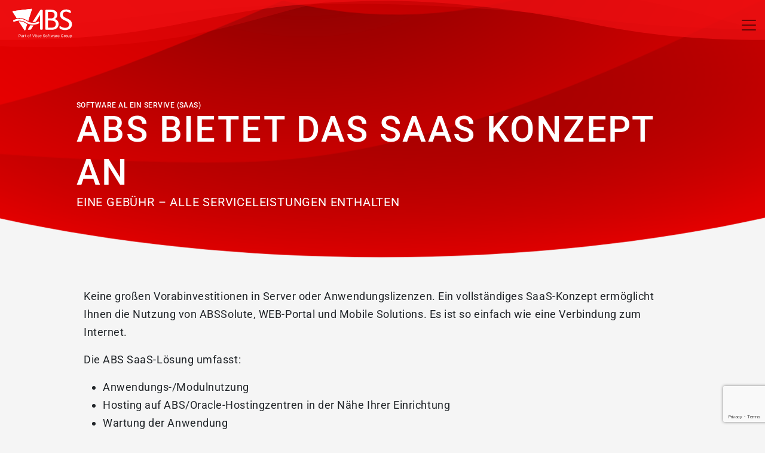

--- FILE ---
content_type: text/html; charset=UTF-8
request_url: https://abslbs.com/de/software-als-dienstleistung/
body_size: 11978
content:
<!doctype html>
<html lang="de-DE">
    <head>
        <meta charset="utf-8">
        <meta name="viewport" content="width=device-width, initial-scale=1">
        <title>Software als Dienstleistung &#8211; ABS Laundry Business Solutions</title>
<meta name='robots' content='max-image-preview:large' />
<link rel="alternate" href="https://abslbs.com/software-as-a-service/" hreflang="en" />
<link rel="alternate" href="https://abslbs.com/de/software-als-dienstleistung/" hreflang="de" />
<link rel="alternate" href="https://abslbs.com/jp/software-as-a-service/" hreflang="ja" />
<link rel="alternate" href="https://abslbs.com/es/software-as-a-service/" hreflang="es" />
<link rel="alternate" href="https://abslbs.com/zh/%e8%bd%af%e4%bb%b6%e5%8d%b3%e6%9c%8d%e5%8a%a1/" hreflang="zh" />
<link rel="alternate" href="https://abslbs.com/fr/software-as-a-service-saas/" hreflang="fr" />
<link rel="alternate" title="oEmbed (JSON)" type="application/json+oembed" href="https://abslbs.com/wp-json/oembed/1.0/embed?url=https%3A%2F%2Fabslbs.com%2Fde%2Fsoftware-als-dienstleistung%2F" />
<link rel="alternate" title="oEmbed (XML)" type="text/xml+oembed" href="https://abslbs.com/wp-json/oembed/1.0/embed?url=https%3A%2F%2Fabslbs.com%2Fde%2Fsoftware-als-dienstleistung%2F&#038;format=xml" />
<style id='wp-img-auto-sizes-contain-inline-css'>
img:is([sizes=auto i],[sizes^="auto," i]){contain-intrinsic-size:3000px 1500px}
/*# sourceURL=wp-img-auto-sizes-contain-inline-css */
</style>
<style id='wp-emoji-styles-inline-css'>

	img.wp-smiley, img.emoji {
		display: inline !important;
		border: none !important;
		box-shadow: none !important;
		height: 1em !important;
		width: 1em !important;
		margin: 0 0.07em !important;
		vertical-align: -0.1em !important;
		background: none !important;
		padding: 0 !important;
	}
/*# sourceURL=wp-emoji-styles-inline-css */
</style>
<style id='wp-block-library-inline-css'>
:root{--wp-block-synced-color:#7a00df;--wp-block-synced-color--rgb:122,0,223;--wp-bound-block-color:var(--wp-block-synced-color);--wp-editor-canvas-background:#ddd;--wp-admin-theme-color:#007cba;--wp-admin-theme-color--rgb:0,124,186;--wp-admin-theme-color-darker-10:#006ba1;--wp-admin-theme-color-darker-10--rgb:0,107,160.5;--wp-admin-theme-color-darker-20:#005a87;--wp-admin-theme-color-darker-20--rgb:0,90,135;--wp-admin-border-width-focus:2px}@media (min-resolution:192dpi){:root{--wp-admin-border-width-focus:1.5px}}.wp-element-button{cursor:pointer}:root .has-very-light-gray-background-color{background-color:#eee}:root .has-very-dark-gray-background-color{background-color:#313131}:root .has-very-light-gray-color{color:#eee}:root .has-very-dark-gray-color{color:#313131}:root .has-vivid-green-cyan-to-vivid-cyan-blue-gradient-background{background:linear-gradient(135deg,#00d084,#0693e3)}:root .has-purple-crush-gradient-background{background:linear-gradient(135deg,#34e2e4,#4721fb 50%,#ab1dfe)}:root .has-hazy-dawn-gradient-background{background:linear-gradient(135deg,#faaca8,#dad0ec)}:root .has-subdued-olive-gradient-background{background:linear-gradient(135deg,#fafae1,#67a671)}:root .has-atomic-cream-gradient-background{background:linear-gradient(135deg,#fdd79a,#004a59)}:root .has-nightshade-gradient-background{background:linear-gradient(135deg,#330968,#31cdcf)}:root .has-midnight-gradient-background{background:linear-gradient(135deg,#020381,#2874fc)}:root{--wp--preset--font-size--normal:16px;--wp--preset--font-size--huge:42px}.has-regular-font-size{font-size:1em}.has-larger-font-size{font-size:2.625em}.has-normal-font-size{font-size:var(--wp--preset--font-size--normal)}.has-huge-font-size{font-size:var(--wp--preset--font-size--huge)}.has-text-align-center{text-align:center}.has-text-align-left{text-align:left}.has-text-align-right{text-align:right}.has-fit-text{white-space:nowrap!important}#end-resizable-editor-section{display:none}.aligncenter{clear:both}.items-justified-left{justify-content:flex-start}.items-justified-center{justify-content:center}.items-justified-right{justify-content:flex-end}.items-justified-space-between{justify-content:space-between}.screen-reader-text{border:0;clip-path:inset(50%);height:1px;margin:-1px;overflow:hidden;padding:0;position:absolute;width:1px;word-wrap:normal!important}.screen-reader-text:focus{background-color:#ddd;clip-path:none;color:#444;display:block;font-size:1em;height:auto;left:5px;line-height:normal;padding:15px 23px 14px;text-decoration:none;top:5px;width:auto;z-index:100000}html :where(.has-border-color){border-style:solid}html :where([style*=border-top-color]){border-top-style:solid}html :where([style*=border-right-color]){border-right-style:solid}html :where([style*=border-bottom-color]){border-bottom-style:solid}html :where([style*=border-left-color]){border-left-style:solid}html :where([style*=border-width]){border-style:solid}html :where([style*=border-top-width]){border-top-style:solid}html :where([style*=border-right-width]){border-right-style:solid}html :where([style*=border-bottom-width]){border-bottom-style:solid}html :where([style*=border-left-width]){border-left-style:solid}html :where(img[class*=wp-image-]){height:auto;max-width:100%}:where(figure){margin:0 0 1em}html :where(.is-position-sticky){--wp-admin--admin-bar--position-offset:var(--wp-admin--admin-bar--height,0px)}@media screen and (max-width:600px){html :where(.is-position-sticky){--wp-admin--admin-bar--position-offset:0px}}

/*# sourceURL=wp-block-library-inline-css */
</style><style id='global-styles-inline-css'>
:root{--wp--preset--aspect-ratio--square: 1;--wp--preset--aspect-ratio--4-3: 4/3;--wp--preset--aspect-ratio--3-4: 3/4;--wp--preset--aspect-ratio--3-2: 3/2;--wp--preset--aspect-ratio--2-3: 2/3;--wp--preset--aspect-ratio--16-9: 16/9;--wp--preset--aspect-ratio--9-16: 9/16;--wp--preset--color--black: #000000;--wp--preset--color--cyan-bluish-gray: #abb8c3;--wp--preset--color--white: #ffffff;--wp--preset--color--pale-pink: #f78da7;--wp--preset--color--vivid-red: #cf2e2e;--wp--preset--color--luminous-vivid-orange: #ff6900;--wp--preset--color--luminous-vivid-amber: #fcb900;--wp--preset--color--light-green-cyan: #7bdcb5;--wp--preset--color--vivid-green-cyan: #00d084;--wp--preset--color--pale-cyan-blue: #8ed1fc;--wp--preset--color--vivid-cyan-blue: #0693e3;--wp--preset--color--vivid-purple: #9b51e0;--wp--preset--color--primary: #ff0000;--wp--preset--color--text-color: #212529;--wp--preset--gradient--vivid-cyan-blue-to-vivid-purple: linear-gradient(135deg,rgb(6,147,227) 0%,rgb(155,81,224) 100%);--wp--preset--gradient--light-green-cyan-to-vivid-green-cyan: linear-gradient(135deg,rgb(122,220,180) 0%,rgb(0,208,130) 100%);--wp--preset--gradient--luminous-vivid-amber-to-luminous-vivid-orange: linear-gradient(135deg,rgb(252,185,0) 0%,rgb(255,105,0) 100%);--wp--preset--gradient--luminous-vivid-orange-to-vivid-red: linear-gradient(135deg,rgb(255,105,0) 0%,rgb(207,46,46) 100%);--wp--preset--gradient--very-light-gray-to-cyan-bluish-gray: linear-gradient(135deg,rgb(238,238,238) 0%,rgb(169,184,195) 100%);--wp--preset--gradient--cool-to-warm-spectrum: linear-gradient(135deg,rgb(74,234,220) 0%,rgb(151,120,209) 20%,rgb(207,42,186) 40%,rgb(238,44,130) 60%,rgb(251,105,98) 80%,rgb(254,248,76) 100%);--wp--preset--gradient--blush-light-purple: linear-gradient(135deg,rgb(255,206,236) 0%,rgb(152,150,240) 100%);--wp--preset--gradient--blush-bordeaux: linear-gradient(135deg,rgb(254,205,165) 0%,rgb(254,45,45) 50%,rgb(107,0,62) 100%);--wp--preset--gradient--luminous-dusk: linear-gradient(135deg,rgb(255,203,112) 0%,rgb(199,81,192) 50%,rgb(65,88,208) 100%);--wp--preset--gradient--pale-ocean: linear-gradient(135deg,rgb(255,245,203) 0%,rgb(182,227,212) 50%,rgb(51,167,181) 100%);--wp--preset--gradient--electric-grass: linear-gradient(135deg,rgb(202,248,128) 0%,rgb(113,206,126) 100%);--wp--preset--gradient--midnight: linear-gradient(135deg,rgb(2,3,129) 0%,rgb(40,116,252) 100%);--wp--preset--font-size--small: 13px;--wp--preset--font-size--medium: 20px;--wp--preset--font-size--large: 36px;--wp--preset--font-size--x-large: 42px;--wp--preset--font-family--roboto: "Roboto", serif;--wp--preset--spacing--20: 0.44rem;--wp--preset--spacing--30: 0.67rem;--wp--preset--spacing--40: 1rem;--wp--preset--spacing--50: 1.5rem;--wp--preset--spacing--60: 2.25rem;--wp--preset--spacing--70: 3.38rem;--wp--preset--spacing--80: 5.06rem;--wp--preset--shadow--natural: 6px 6px 9px rgba(0, 0, 0, 0.2);--wp--preset--shadow--deep: 12px 12px 50px rgba(0, 0, 0, 0.4);--wp--preset--shadow--sharp: 6px 6px 0px rgba(0, 0, 0, 0.2);--wp--preset--shadow--outlined: 6px 6px 0px -3px rgb(255, 255, 255), 6px 6px rgb(0, 0, 0);--wp--preset--shadow--crisp: 6px 6px 0px rgb(0, 0, 0);}:root { --wp--style--global--content-size: 1600px;--wp--style--global--wide-size: 1600px; }:where(body) { margin: 0; }.wp-site-blocks > .alignleft { float: left; margin-right: 2em; }.wp-site-blocks > .alignright { float: right; margin-left: 2em; }.wp-site-blocks > .aligncenter { justify-content: center; margin-left: auto; margin-right: auto; }:where(.is-layout-flex){gap: 0.5em;}:where(.is-layout-grid){gap: 0.5em;}.is-layout-flow > .alignleft{float: left;margin-inline-start: 0;margin-inline-end: 2em;}.is-layout-flow > .alignright{float: right;margin-inline-start: 2em;margin-inline-end: 0;}.is-layout-flow > .aligncenter{margin-left: auto !important;margin-right: auto !important;}.is-layout-constrained > .alignleft{float: left;margin-inline-start: 0;margin-inline-end: 2em;}.is-layout-constrained > .alignright{float: right;margin-inline-start: 2em;margin-inline-end: 0;}.is-layout-constrained > .aligncenter{margin-left: auto !important;margin-right: auto !important;}.is-layout-constrained > :where(:not(.alignleft):not(.alignright):not(.alignfull)){max-width: var(--wp--style--global--content-size);margin-left: auto !important;margin-right: auto !important;}.is-layout-constrained > .alignwide{max-width: var(--wp--style--global--wide-size);}body .is-layout-flex{display: flex;}.is-layout-flex{flex-wrap: wrap;align-items: center;}.is-layout-flex > :is(*, div){margin: 0;}body .is-layout-grid{display: grid;}.is-layout-grid > :is(*, div){margin: 0;}body{font-family: var(--wp--preset--font-family--roboto);font-size: 18px;letter-spacing: .54px;line-height: 30px;padding-top: 0px;padding-right: 0px;padding-bottom: 0px;padding-left: 0px;}a:where(:not(.wp-element-button)){text-decoration: underline;}:root :where(.wp-element-button, .wp-block-button__link){background-color: #32373c;border-width: 0;color: #fff;font-family: inherit;font-size: inherit;font-style: inherit;font-weight: inherit;letter-spacing: inherit;line-height: inherit;padding-top: calc(0.667em + 2px);padding-right: calc(1.333em + 2px);padding-bottom: calc(0.667em + 2px);padding-left: calc(1.333em + 2px);text-decoration: none;text-transform: inherit;}.has-black-color{color: var(--wp--preset--color--black) !important;}.has-cyan-bluish-gray-color{color: var(--wp--preset--color--cyan-bluish-gray) !important;}.has-white-color{color: var(--wp--preset--color--white) !important;}.has-pale-pink-color{color: var(--wp--preset--color--pale-pink) !important;}.has-vivid-red-color{color: var(--wp--preset--color--vivid-red) !important;}.has-luminous-vivid-orange-color{color: var(--wp--preset--color--luminous-vivid-orange) !important;}.has-luminous-vivid-amber-color{color: var(--wp--preset--color--luminous-vivid-amber) !important;}.has-light-green-cyan-color{color: var(--wp--preset--color--light-green-cyan) !important;}.has-vivid-green-cyan-color{color: var(--wp--preset--color--vivid-green-cyan) !important;}.has-pale-cyan-blue-color{color: var(--wp--preset--color--pale-cyan-blue) !important;}.has-vivid-cyan-blue-color{color: var(--wp--preset--color--vivid-cyan-blue) !important;}.has-vivid-purple-color{color: var(--wp--preset--color--vivid-purple) !important;}.has-primary-color{color: var(--wp--preset--color--primary) !important;}.has-text-color-color{color: var(--wp--preset--color--text-color) !important;}.has-black-background-color{background-color: var(--wp--preset--color--black) !important;}.has-cyan-bluish-gray-background-color{background-color: var(--wp--preset--color--cyan-bluish-gray) !important;}.has-white-background-color{background-color: var(--wp--preset--color--white) !important;}.has-pale-pink-background-color{background-color: var(--wp--preset--color--pale-pink) !important;}.has-vivid-red-background-color{background-color: var(--wp--preset--color--vivid-red) !important;}.has-luminous-vivid-orange-background-color{background-color: var(--wp--preset--color--luminous-vivid-orange) !important;}.has-luminous-vivid-amber-background-color{background-color: var(--wp--preset--color--luminous-vivid-amber) !important;}.has-light-green-cyan-background-color{background-color: var(--wp--preset--color--light-green-cyan) !important;}.has-vivid-green-cyan-background-color{background-color: var(--wp--preset--color--vivid-green-cyan) !important;}.has-pale-cyan-blue-background-color{background-color: var(--wp--preset--color--pale-cyan-blue) !important;}.has-vivid-cyan-blue-background-color{background-color: var(--wp--preset--color--vivid-cyan-blue) !important;}.has-vivid-purple-background-color{background-color: var(--wp--preset--color--vivid-purple) !important;}.has-primary-background-color{background-color: var(--wp--preset--color--primary) !important;}.has-text-color-background-color{background-color: var(--wp--preset--color--text-color) !important;}.has-black-border-color{border-color: var(--wp--preset--color--black) !important;}.has-cyan-bluish-gray-border-color{border-color: var(--wp--preset--color--cyan-bluish-gray) !important;}.has-white-border-color{border-color: var(--wp--preset--color--white) !important;}.has-pale-pink-border-color{border-color: var(--wp--preset--color--pale-pink) !important;}.has-vivid-red-border-color{border-color: var(--wp--preset--color--vivid-red) !important;}.has-luminous-vivid-orange-border-color{border-color: var(--wp--preset--color--luminous-vivid-orange) !important;}.has-luminous-vivid-amber-border-color{border-color: var(--wp--preset--color--luminous-vivid-amber) !important;}.has-light-green-cyan-border-color{border-color: var(--wp--preset--color--light-green-cyan) !important;}.has-vivid-green-cyan-border-color{border-color: var(--wp--preset--color--vivid-green-cyan) !important;}.has-pale-cyan-blue-border-color{border-color: var(--wp--preset--color--pale-cyan-blue) !important;}.has-vivid-cyan-blue-border-color{border-color: var(--wp--preset--color--vivid-cyan-blue) !important;}.has-vivid-purple-border-color{border-color: var(--wp--preset--color--vivid-purple) !important;}.has-primary-border-color{border-color: var(--wp--preset--color--primary) !important;}.has-text-color-border-color{border-color: var(--wp--preset--color--text-color) !important;}.has-vivid-cyan-blue-to-vivid-purple-gradient-background{background: var(--wp--preset--gradient--vivid-cyan-blue-to-vivid-purple) !important;}.has-light-green-cyan-to-vivid-green-cyan-gradient-background{background: var(--wp--preset--gradient--light-green-cyan-to-vivid-green-cyan) !important;}.has-luminous-vivid-amber-to-luminous-vivid-orange-gradient-background{background: var(--wp--preset--gradient--luminous-vivid-amber-to-luminous-vivid-orange) !important;}.has-luminous-vivid-orange-to-vivid-red-gradient-background{background: var(--wp--preset--gradient--luminous-vivid-orange-to-vivid-red) !important;}.has-very-light-gray-to-cyan-bluish-gray-gradient-background{background: var(--wp--preset--gradient--very-light-gray-to-cyan-bluish-gray) !important;}.has-cool-to-warm-spectrum-gradient-background{background: var(--wp--preset--gradient--cool-to-warm-spectrum) !important;}.has-blush-light-purple-gradient-background{background: var(--wp--preset--gradient--blush-light-purple) !important;}.has-blush-bordeaux-gradient-background{background: var(--wp--preset--gradient--blush-bordeaux) !important;}.has-luminous-dusk-gradient-background{background: var(--wp--preset--gradient--luminous-dusk) !important;}.has-pale-ocean-gradient-background{background: var(--wp--preset--gradient--pale-ocean) !important;}.has-electric-grass-gradient-background{background: var(--wp--preset--gradient--electric-grass) !important;}.has-midnight-gradient-background{background: var(--wp--preset--gradient--midnight) !important;}.has-small-font-size{font-size: var(--wp--preset--font-size--small) !important;}.has-medium-font-size{font-size: var(--wp--preset--font-size--medium) !important;}.has-large-font-size{font-size: var(--wp--preset--font-size--large) !important;}.has-x-large-font-size{font-size: var(--wp--preset--font-size--x-large) !important;}.has-roboto-font-family{font-family: var(--wp--preset--font-family--roboto) !important;}
/*# sourceURL=global-styles-inline-css */
</style>

<link rel='stylesheet' id='contact-form-7-css' href='https://abslbs.com/app/plugins/contact-form-7/includes/css/styles.css?ver=6.1.4' media='all' />
<link rel='stylesheet' id='talentlms-x-wordpress-public-css' href='https://abslbs.com/app/plugins/talentlms-x-wordpress/public/css/talentlms-x-wordpress-public.css?ver=1730813990' media='all' />
<link rel='stylesheet' id='wp-members-css' href='https://abslbs.com/app/plugins/wp-members/assets/css/forms/generic-no-float.min.css?ver=3.5.5.1' media='all' />
<link rel='stylesheet' id='app/0-css' href='https://abslbs.com/app/themes/abs-theme/public/app.6af29a.css' media='all' />
<script src="https://abslbs.com/wp/wp-includes/js/jquery/jquery.min.js?ver=3.7.1" id="jquery-core-js"></script>
<script src="https://abslbs.com/wp/wp-includes/js/jquery/jquery-migrate.min.js?ver=3.4.1" id="jquery-migrate-js"></script>
<link rel="https://api.w.org/" href="https://abslbs.com/wp-json/" /><link rel="alternate" title="JSON" type="application/json" href="https://abslbs.com/wp-json/wp/v2/pages/8864" /><link rel="EditURI" type="application/rsd+xml" title="RSD" href="https://abslbs.com/wp/xmlrpc.php?rsd" />
<meta name="generator" content="WordPress 6.9" />
<link rel="canonical" href="https://abslbs.com/de/software-als-dienstleistung/" />
<link rel='shortlink' href='https://abslbs.com/?p=8864' />
<script>(function(w, d) { w.CollectId = "5c641a62429b2305ae34f2a0"; var h = d.head || d.getElementsByTagName("head")[0]; var s = d.createElement("script"); s.setAttribute("type", "text/javascript"); s.async=true; s.setAttribute("src", "https://collectcdn.com/launcher.js"); h.appendChild(s); })(window, document);</script><script>var CollectChatWordpress = true;</script>
<style class='wp-fonts-local'>
@font-face{font-family:Roboto;font-style:normal;font-weight:200 900;font-display:fallback;src:url('https://abslbs.com/app/themes/abs-theme/resources/fonts/Roboto.woff2') format('woff2');font-stretch:normal;}
</style>
<link rel="icon" href="https://abslbs.com/app/uploads/2022/06/cropped-abs-favicon-1-32x32.png" sizes="32x32" />
<link rel="icon" href="https://abslbs.com/app/uploads/2022/06/cropped-abs-favicon-1-192x192.png" sizes="192x192" />
<link rel="apple-touch-icon" href="https://abslbs.com/app/uploads/2022/06/cropped-abs-favicon-1-180x180.png" />
<meta name="msapplication-TileImage" content="https://abslbs.com/app/uploads/2022/06/cropped-abs-favicon-1-270x270.png" />
		<style id="wp-custom-css">
			.pll-parent-menu-item .sub-menu li a {
    white-space: nowrap;
}		</style>
		        
        <!--Google Fonts-->
        <link rel="preconnect" href="https://fonts.googleapis.com">
        <link rel="preconnect" href="https://fonts.gstatic.com" crossorigin>
        <link href="https://fonts.googleapis.com/css2?family=Roboto:wght@400;500;900&display=swap" rel="stylesheet">

        <!--Animate-->
        <link rel="stylesheet" href="https://cdnjs.cloudflare.com/ajax/libs/animate.css/4.1.1/animate.min.css"/>

        <!--Lottie JS-->
        <script src="https://unpkg.com/@lottiefiles/lottie-player@latest/dist/lottie-player.js"></script>

        <!-- Google tag (gtag.js) --> 
        <script async src="https://www.googletagmanager.com/gtag/js?id=G-14D0FPZM8V"></script> <script> window.dataLayer = window.dataLayer || []; function gtag(){dataLayer.push(arguments);} gtag('js', new Date()); gtag('config', 'G-14D0FPZM8V'); </script>
    </head>

    <body class="wp-singular page-template-default page page-id-8864 wp-embed-responsive wp-theme-abs-theme software-als-dienstleistung">
                
        <div id="app" class="d-flex flex-column min-vh-100">
            <!-- Animations -->
<div class="lottie-holder basic">
    <lottie-player class="hero-lottie-bottom" src="https://abslbs.com/app/themes/abs-theme/public/lf30_editor_yxjnhf9t.4acc6c.json" background="transparent" speed="1" loop autoplay></lottie-player>
</div>
<!-- Navbar -->
<nav class="navbar navbar-expand-custom nav-gray nav-white
 py-0">
    <div class="container-fluid h-100 pr-0">
        <a href="/de">
            <img class="navbar-brand" src="https://abslbs.com/app/themes/abs-theme/public/Logo.5235c2.svg" alt="ABS Logo">
        </a>
        <button class="navbar-toggler collapsed border-0" type="button" data-bs-toggle="collapse" data-bs-target="#navbarNavAltMarkup" aria-controls="navbarNavAltMarkup" aria-expanded="false" aria-label="Toggle navigation">
            <span class="navbar-toggler-icon"></span>
            <div class="close-icon py-1">✖</div>
        </button>
        <div class="collapse navbar-collapse h-100" id="navbarNavAltMarkup">
            <div class="w-100 h-100 navbar-nav d-flex justify-content-end text-uppercase">
                <a class="nav-link nav-white
" href="#" data-toggle="solutions-menu">Lösungen</a>
                <a class="nav-link nav-white
" href="#" data-toggle="services-menu">Unsere Leistungen</a>
                <a class="nav-link nav-white
" href="/abs-academy">ABS Academy</a>
                <a class="nav-link nav-white
" href="#" data-toggle="meetus-menu">Lernen Sie ABS kennen</a>
                <a class="nav-link nav-white
" href="#" data-toggle="customer-portals-menu">Kundenportale</a>
                <a class="nav-link nav-white
 nav-btn" href="/de/kontakt/">Kontakt</a>
																	<div class="menu-language-container"><ul id="menu-language" class="list-unstyled"><li id="menu-item-8816" class="pll-parent-menu-item menu-item menu-item-type-custom menu-item-object-custom current-menu-parent menu-item-has-children menu-item-8816"><a href="#pll_switcher">Deutsch</a>
<ul class="sub-menu">
	<li id="menu-item-8816-en" class="lang-item lang-item-54 lang-item-en lang-item-first menu-item menu-item-type-custom menu-item-object-custom menu-item-8816-en"><a href="https://abslbs.com/software-as-a-service/" hreflang="en-GB" lang="en-GB">English</a></li>
	<li id="menu-item-8816-de" class="lang-item lang-item-57 lang-item-de current-lang menu-item menu-item-type-custom menu-item-object-custom menu-item-8816-de"><a href="https://abslbs.com/de/software-als-dienstleistung/" hreflang="de-DE" lang="de-DE">Deutsch</a></li>
	<li id="menu-item-8816-jp" class="lang-item lang-item-326 lang-item-jp menu-item menu-item-type-custom menu-item-object-custom menu-item-8816-jp"><a href="https://abslbs.com/jp/software-as-a-service/" hreflang="ja-JP" lang="ja-JP">日本語</a></li>
	<li id="menu-item-8816-es" class="lang-item lang-item-341 lang-item-es menu-item menu-item-type-custom menu-item-object-custom menu-item-8816-es"><a href="https://abslbs.com/es/software-as-a-service/" hreflang="es-ES" lang="es-ES">Español</a></li>
	<li id="menu-item-8816-zh" class="lang-item lang-item-354 lang-item-zh menu-item menu-item-type-custom menu-item-object-custom menu-item-8816-zh"><a href="https://abslbs.com/zh/%e8%bd%af%e4%bb%b6%e5%8d%b3%e6%9c%8d%e5%8a%a1/" hreflang="zh-CN" lang="zh-CN">中文 (中国)</a></li>
	<li id="menu-item-8816-fr" class="lang-item lang-item-374 lang-item-fr menu-item menu-item-type-custom menu-item-object-custom menu-item-8816-fr"><a href="https://abslbs.com/fr/software-as-a-service-saas/" hreflang="fr-FR" lang="fr-FR">Français</a></li>
</ul>
</li>
</ul></div>
								                <a class="nav-link nav-white
 mobile" href="/de/neuigkeiten/">News</a>
                <a class="nav-link nav-white
 mobile" href="/de/veranstaltungen/">Veranstaltungen</a>
                <a class="nav-link nav-white
 mobile" href="/de/karriere/">Karriere</a>
								<div class="mobile-language">
																			<div class="menu-language-mobile-container"><ul id="menu-language-mobile" class="list-unstyled"><li id="menu-item-8970-en" class="lang-item lang-item-54 lang-item-en lang-item-first menu-item menu-item-type-custom menu-item-object-custom menu-item-8970-en"><a href="https://abslbs.com/software-as-a-service/" hreflang="en-GB" lang="en-GB"><img src="/app/themes/abs-theme/polylang/en_GB.png" alt="English" /></a></li>
<li id="menu-item-8970-de" class="lang-item lang-item-57 lang-item-de current-lang menu-item menu-item-type-custom menu-item-object-custom menu-item-8970-de"><a href="https://abslbs.com/de/software-als-dienstleistung/" hreflang="de-DE" lang="de-DE"><img src="/app/themes/abs-theme/polylang/de_DE.png" alt="Deutsch" /></a></li>
<li id="menu-item-8970-jp" class="lang-item lang-item-326 lang-item-jp menu-item menu-item-type-custom menu-item-object-custom menu-item-8970-jp"><a href="https://abslbs.com/jp/software-as-a-service/" hreflang="ja-JP" lang="ja-JP"><img src="/app/themes/abs-theme/polylang/ja_JP.png" alt="日本語" /></a></li>
<li id="menu-item-8970-es" class="lang-item lang-item-341 lang-item-es menu-item menu-item-type-custom menu-item-object-custom menu-item-8970-es"><a href="https://abslbs.com/es/software-as-a-service/" hreflang="es-ES" lang="es-ES"><img src="/app/themes/abs-theme/polylang/es_ES.png" alt="Español" /></a></li>
<li id="menu-item-8970-zh" class="lang-item lang-item-354 lang-item-zh menu-item menu-item-type-custom menu-item-object-custom menu-item-8970-zh"><a href="https://abslbs.com/zh/%e8%bd%af%e4%bb%b6%e5%8d%b3%e6%9c%8d%e5%8a%a1/" hreflang="zh-CN" lang="zh-CN"><img src="/app/themes/abs-theme/polylang/zh_CN.png" alt="中文 (中国)" /></a></li>
<li id="menu-item-8970-fr" class="lang-item lang-item-374 lang-item-fr menu-item menu-item-type-custom menu-item-object-custom menu-item-8970-fr"><a href="https://abslbs.com/fr/software-as-a-service-saas/" hreflang="fr-FR" lang="fr-FR"><img src="/app/themes/abs-theme/polylang/fr_FR.png" alt="Français" /></a></li>
</ul></div>
																	</div>
            </div>
            						        </div>
    </div>
</nav>
<div class="nav-menus d-none justify-content-end">
    <div class="d-flex flex-wrap menu-container">
        <div id="customer-portals-menu" class="d-none switch-menu flex-wrap">
            <div class="menu">
                <div class="menu-title">KUNDENPORTALE</div>
                <ul class="menu-list">
                                            <div class="menu-customer-portals-de-container"><ul id="menu-customer-portals-de" class="list-unstyled"><li id="menu-item-8958" class="menu-item menu-item-type-custom menu-item-object-custom menu-item-8958"><a target="_blank" href="https://jira.abslbs.com/servicedesk/customer/portal/44">Helpdesk-Login</a></li>
<li id="menu-item-8961" class="menu-item menu-item-type-post_type menu-item-object-page menu-item-8961"><a href="https://abslbs.com/de/my-account/">Kunden-Login</a></li>
</ul></div>
                                    </ul>
            </div>
        </div>

        <div id="solutions-menu" class="d-none switch-menu flex-wrap">
            <div class="menu">
                <div class="menu-title">Lösungen</div>
                <ul class="menu-list">
                                            <div class="menu-solutions-de-container"><ul id="menu-solutions-de" class="list-unstyled"><li id="menu-item-8928" class="menu-item menu-item-type-post_type menu-item-object-page menu-item-8928"><a href="https://abslbs.com/de/geplante-logistik/">Geplante Logistik</a></li>
<li id="menu-item-8929" class="menu-item menu-item-type-post_type menu-item-object-page menu-item-8929"><a href="https://abslbs.com/de/tracking-tracing-verfolgung/">Tracking &#038; Tracing (Verfolgung)</a></li>
<li id="menu-item-8930" class="menu-item menu-item-type-post_type menu-item-object-page menu-item-8930"><a href="https://abslbs.com/de/lagerverwaltung/">Lagerverwaltung</a></li>
<li id="menu-item-8931" class="menu-item menu-item-type-post_type menu-item-object-page menu-item-8931"><a href="https://abslbs.com/de/produktlieferung/">Produktlieferung</a></li>
<li id="menu-item-8932" class="menu-item menu-item-type-post_type menu-item-object-page menu-item-8932"><a href="https://abslbs.com/de/tourenverwaltung/">Tourenverwaltung</a></li>
<li id="menu-item-8933" class="menu-item menu-item-type-post_type menu-item-object-page menu-item-8933"><a href="https://abslbs.com/de/fakturierung/">Fakturierung</a></li>
</ul></div>
                                    </ul>
            </div>
            <div class="menu">
                <div class="menu-title">ABSSolute™</div>
                <ul class="menu-list">
                                            <div class="menu-abssolute-de-container"><ul id="menu-abssolute-de" class="list-unstyled"><li id="menu-item-8934" class="menu-item menu-item-type-post_type menu-item-object-page menu-item-8934"><a href="https://abslbs.com/de/flachwaescheversorgung/">Flachwäscheversorgung</a></li>
<li id="menu-item-8935" class="menu-item menu-item-type-post_type menu-item-object-page menu-item-8935"><a href="https://abslbs.com/de/bekleidungsdienstleistungen/">Bekleidungsdienstleistungen</a></li>
<li id="menu-item-8936" class="menu-item menu-item-type-post_type menu-item-object-page menu-item-8936"><a href="https://abslbs.com/de/op-dienstleistungen/">OP- Dienstleistungen</a></li>
<li id="menu-item-8937" class="menu-item menu-item-type-post_type menu-item-object-page menu-item-8937"><a href="https://abslbs.com/de/bewohnerverwaltung/">Bewohnerverwaltung</a></li>
<li id="menu-item-8938" class="menu-item menu-item-type-post_type menu-item-object-page menu-item-8938"><a href="https://abslbs.com/de/reinraum-service/">Reinraum-Service</a></li>
<li id="menu-item-8939" class="menu-item menu-item-type-post_type menu-item-object-page menu-item-8939"><a href="https://abslbs.com/de/einrichtungsdienste/">Einrichtungsdienste</a></li>
</ul></div>
                                    </ul>
            </div>
            <div class="menu">
                <div class="menu-title">Und mehr</div>
                <ul class="menu-list">
                                            <div class="menu-and-more-de-container"><ul id="menu-and-more-de" class="list-unstyled"><li id="menu-item-8940" class="menu-item menu-item-type-post_type menu-item-object-page menu-item-8940"><a href="https://abslbs.com/de/geschaeftseinblick/">Geschäftseinblick</a></li>
<li id="menu-item-8941" class="menu-item menu-item-type-post_type menu-item-object-page menu-item-8941"><a href="https://abslbs.com/de/uhf-rfid/">UHF – RFID</a></li>
<li id="menu-item-8942" class="menu-item menu-item-type-post_type menu-item-object-page menu-item-8942"><a href="https://abslbs.com/de/schnittstellen/">Schnittstellen</a></li>
<li id="menu-item-8943" class="menu-item menu-item-type-post_type menu-item-object-page menu-item-8943"><a href="https://abslbs.com/mobile-loesungen/">Mobile Lösungen</a></li>
</ul></div>
                                    </ul>
            </div>
        </div>

        <div id="services-menu" class="d-none flex-wrap switch-menu">
            <div class="menu">
                <div class="menu-title">Dienstleistungen</div>
                <ul class="menu-list">
                                            <div class="menu-services-de-container"><ul id="menu-services-de" class="list-unstyled"><li id="menu-item-8944" class="menu-item menu-item-type-post_type menu-item-object-page current-menu-item page_item page-item-8864 current_page_item menu-item-8944"><a href="https://abslbs.com/de/software-als-dienstleistung/" aria-current="page">Software als Dienstleistung</a></li>
<li id="menu-item-8945" class="menu-item menu-item-type-post_type menu-item-object-page menu-item-8945"><a href="https://abslbs.com/de/hosting/">Hosting</a></li>
<li id="menu-item-8946" class="menu-item menu-item-type-post_type menu-item-object-page menu-item-8946"><a href="https://abslbs.com/de/it-architektur/">IT Architektur</a></li>
<li id="menu-item-8947" class="menu-item menu-item-type-post_type menu-item-object-page menu-item-8947"><a href="https://abslbs.com/de/support-desk/">Support-Desk</a></li>
</ul></div>
                                    </ul>
            </div>
            <div class="menu">
                <div class="menu-title">Wir helfen Ihnen zu wachsen</div>
                <ul class="menu-list">
                                            <div class="menu-helping-you-grow-de-container"><ul id="menu-helping-you-grow-de" class="list-unstyled"><li id="menu-item-8948" class="menu-item menu-item-type-post_type menu-item-object-page menu-item-8948"><a href="https://abslbs.com/de/software-entwicklung/">Software-Entwicklung</a></li>
<li id="menu-item-8949" class="menu-item menu-item-type-post_type menu-item-object-page menu-item-8949"><a href="https://abslbs.com/de/training/">Training</a></li>
<li id="menu-item-8950" class="menu-item menu-item-type-post_type menu-item-object-page menu-item-8950"><a href="https://abslbs.com/de/beratung/">Beratung</a></li>
</ul></div>
                                    </ul>
            </div>
        </div>

        <div id="meetus-menu" class="d-none switch-menu flex-wrap">
            <div class="menu">
                <div class="menu-title">UNSERE FIRMA</div>
                <ul class="menu-list">
                                            <div class="menu-our-company-de-container"><ul id="menu-our-company-de" class="list-unstyled"><li id="menu-item-8951" class="menu-item menu-item-type-post_type menu-item-object-page menu-item-8951"><a href="https://abslbs.com/de/abs/">ABS</a></li>
<li id="menu-item-8953" class="menu-item menu-item-type-post_type menu-item-object-page menu-item-8953"><a href="https://abslbs.com/de/partner/">Partner</a></li>
<li id="menu-item-8954" class="menu-item menu-item-type-post_type menu-item-object-page menu-item-8954"><a href="https://abslbs.com/de/nachhaltigkeit/">Nachhaltigkeit</a></li>
</ul></div>
                                    </ul>
            </div>
            <div class="menu">
                <div class="menu-title">Unser Team</div>
                <ul class="menu-list">
                                            <div class="menu-our-team-de-container"><ul id="menu-our-team-de" class="list-unstyled"><li id="menu-item-8955" class="menu-item menu-item-type-custom menu-item-object-custom menu-item-8955"><a href="https://abslbs.com/de/unser-team#corporate">Unternehmen</a></li>
<li id="menu-item-8956" class="menu-item menu-item-type-custom menu-item-object-custom menu-item-8956"><a href="https://abslbs.com/de/unser-team#representatives">Vertreter der Wirtschaftsregion</a></li>
</ul></div>
                                    </ul>
            </div>
        </div>

        <div class="menu-right">
            <ul class="menu-list">
                                    <div class="menu-contact-de-container"><ul id="menu-contact-de" class="list-unstyled"><li id="menu-item-8962" class="menu-item menu-item-type-post_type menu-item-object-page menu-item-8962"><a href="https://abslbs.com/de/kontakt/">Kontakt</a></li>
<li id="menu-item-8963" class="menu-item menu-item-type-post_type menu-item-object-page menu-item-8963"><a href="https://abslbs.com/de/neuigkeiten/">Neuigkeiten</a></li>
<li id="menu-item-9034" class="menu-item menu-item-type-custom menu-item-object-custom menu-item-9034"><a href="/de/events">Veranstaltungen</a></li>
<li id="menu-item-9035" class="menu-item menu-item-type-custom menu-item-object-custom menu-item-9035"><a href="/de/careers/">Karriere</a></li>
<li id="menu-item-8966" class="menu-item menu-item-type-post_type menu-item-object-page menu-item-8966"><a href="https://abslbs.com/de/partner/">Partner</a></li>
</ul></div>
                            </ul>
        </div>
    </div>
</div>
<!-- ./Navbar -->
                <!-- Basic hero -->
<img class="boog" src="https://abslbs.com/app/themes/abs-theme/public/boog.7f07a3.png">
<div class="basic-hero">
    <div class="basic-hero-label">Software al ein Servive (SAAS)</div>
    <h1 >ABS bietet das SAAS Konzept an</h1>    <div class="basic-hero-subtext">Eine Gebühr – Alle Serviceleistungen enthalten</div>
    </div>
<!-- ./Basic hero -->
    
    <section class="main-content">
        <div class="content-text">
            <div class="row">
                <div class="col">
                    <p><span style="font-weight: 400;">Keine großen Vorabinvestitionen in Server oder Anwendungslizenzen. Ein vollständiges SaaS-Konzept ermöglicht Ihnen die Nutzung von ABSSolute, WEB-Portal und Mobile Solutions. Es ist so einfach wie eine Verbindung zum Internet.</span></p>
<p><span style="font-weight: 400;">Die ABS SaaS-Lösung umfasst:</span></p>
<ul>
<li><span style="font-weight: 400;">Anwendungs-/Modulnutzung</span></li>
<li><span style="font-weight: 400;"> Hosting auf ABS/Oracle-Hostingzentren in der Nähe Ihrer Einrichtung</span></li>
<li><span style="font-weight: 400;"> Wartung der Anwendung</span></li>
<li><span style="font-weight: 400;"> Kontinuierliche Aktualisierungen neuer Anwendungen</span></li>
<li><span style="font-weight: 400;"> Attraktive Entwicklungs-Roadmap</span></li>
<li><span style="font-weight: 400;"> Support-Desk-Verfügbarkeit</span></li>
<li><span style="font-weight: 400;"> Technical Services Level (Überwachungsdienste)</span></li>
</ul>
<p><span style="font-weight: 400;">Alles basierend auf EINER monatlichen Gebühr.</span></p>
<ul>
<li><span style="font-weight: 400;"> Funktional skalierbar (Hinzufügen von Funktionen)</span></li>
<li><span style="font-weight: 400;"> Technisch skalierbar (organisatorisch/technisch)</span></li>
</ul>
                </div>
            </div>
        </div>
    </section>

    <div class="extra-content pb-5">
        <section class="builder">
                                        <!-- Get in touch -->
<div class="feature get-in-touch mt-5 pt-5">
        <p class="text-center feature-title">Und das ist erst der Anfang!</p>
    <p class="text-center feature-content mb-5">Kontaktieren Sie uns, um alle unsere Produkte und Dienstleistungen zu entdecken</p>
    <div class="button-holder g-2 text-center row row-cols-1 row-cols-sm-2">
        <div class="col mx-auto"><a href="https://abslbs.com/de/kontakt/" class="w-100 button-empty">Kontaktiere uns</a></div>
    </div>
        <div class="text-center pt-4"> 
        <img src="https://abslbs.com/app/uploads/2022/06/getintouch.png" alt="" class="img-fluid">
    </div>
        </div>
<!-- ./Get in touch -->                                </section>
    </div>
    <section class="footer" style="background-image: url('https://abslbs.com/app/themes/abs-theme/public/footer-bg.3e8cf7.png');">
    <div class="container">
        <div class="row">
            <div class="col-12 col-md-3 above-animation">
                <h3>Kontakt</h3>
                <ul class="list-unstyled">
                    <li>
                        <a href="/de/kontakt/">
                            <img src="https://abslbs.com/app/themes/abs-theme/public/white-phone.8e3341.svg" class="img-fluid me-3 d-inline-block"><span>Kontaktseite</span>
                        </a>
                    </li>
                    <li>
                        <a href="https://www.linkedin.com/company/abs-laundry-business-solutions/" target="_blank">
                            <img src="https://abslbs.com/app/themes/abs-theme/public/linkedin.0b3abd.svg" class="img-fluid me-3 d-inline-block"><span>LinkedIn</span>
                        </a>
                    </li>
                </ul>
            </div>
            <div class="pt-4 col-12 col-md-6 3 pt-md-0 above-animation">
                <h3>Newsletter</h3>
                <p>Melden Sie sich bei unserer Mailingliste an, um Newsletter, Updates und Werbeaktionen von ABS- und Vitec Software Group-Mitgliedsunternehmen zu erhalten.</p>
                <div class="row">
                    <div class="pt-3 col-12 col-md-6 pt-md-0">
                        <a href="/subscribe" class="button-empty">Abonnieren</a>
                    </div>
                </div>
            </div>
            <div class="pt-4 col-12 col-md-3 pt-md-0 above-animation">
                <div class="certificates">
                    <div class="row">
                        <div class="col-6">
                            <a href="/app/uploads/2023/03/ISO-9001_52457_UK_2022.pdf" target="_blank">
                                <img src="https://abslbs.com/app/themes/abs-theme/public/iso-1.5d47ec.png" alt="ISO 9001" class="img-fluid">
                            </a>
                        </div>
                        <div class="col-6">
                            <a href="/app/uploads/2023/03/ISO-27001_2234534_UK_2022.pdf" target="_blank">
                                <img src="https://abslbs.com/app/themes/abs-theme/public/iso-2.cc4ba2.png" alt="ISO 27001" class="img-fluid">
                            </a>
                        </div>
                    </div>
                </div>
            </div>
        </div>
    </div>
    <div class="pt-4 pb-3 container-fluid">
        <div class="row">
            <div class="col-12 col-md-6 above-animation">
                <span>© 2026 ABS Laundry Business Solutions. Alle Rechte vorbehalten. <a href="/app/uploads/2022/09/14072022-Disclaimer-ABS-web-site-.pdf" target="_blank">Haftungsausschluss</a> <a href="/app/uploads/2022/09/Privacy-Statement-ABS.pdf" target="_blank">Datenschutzerklärung</a></span>
            </div>
            <div class="pt-2 col-12 col-md-6 text-md-end pt-md-0 above-animation">
                <span class="footer-policy">Klicken Sie hier, um unsere <a href="/app/uploads/2022/07/PP20180226-Privacy-Policy-GDPR.pdf" target="_blank">DSGVO-Datenschutzrichtlinie anzuzeigen</a></span>
            </div>
        </div>
    </div>
    <!-- Animations -->
    <div class="lottie-footer-holder">
        <lottie-player class="hero-lottie-top" src="https://abslbs.com/app/themes/abs-theme/public/lf30_editor_yxjnhf9t.4acc6c.json" background="transparent" speed="1" loop autoplay></lottie-player>
    </div>
</section>
<svg class="svg">
    <clipPath id="clip-path" clipPathUnits="objectBoundingBox"><path d="M0,0 C0.235,0.245,0.765,0.245,1,0 L1,0.816 C0.765,1,0.235,1,0,0.816 L0,0 M1,0.816 M1,0.816"></path></clipPath>
</svg>
<svg class="svg">
    <clipPath id="mobile-clip-path" clipPathUnits="objectBoundingBox"><path d="M0,0 C0.16,0.077,0.84,0.077,1,0 L1,0.923 C0.8,1,0.2,1,0,0.923 L0,0"></path></clipPath>
</svg>        </div>

        
        <script type="speculationrules">
{"prefetch":[{"source":"document","where":{"and":[{"href_matches":"/*"},{"not":{"href_matches":["/wp/wp-*.php","/wp/wp-admin/*","/app/uploads/*","/app/*","/app/plugins/*","/app/themes/abs-theme/*","/*\\?(.+)"]}},{"not":{"selector_matches":"a[rel~=\"nofollow\"]"}},{"not":{"selector_matches":".no-prefetch, .no-prefetch a"}}]},"eagerness":"conservative"}]}
</script>
<!--
The IP2Location Country Blocker is using IP2Location LITE geolocation database. Please visit https://lite.ip2location.com for more information.
-->
<script src="https://abslbs.com/wp/wp-includes/js/dist/hooks.min.js?ver=dd5603f07f9220ed27f1" id="wp-hooks-js"></script>
<script src="https://abslbs.com/wp/wp-includes/js/dist/i18n.min.js?ver=c26c3dc7bed366793375" id="wp-i18n-js"></script>
<script id="wp-i18n-js-after">
wp.i18n.setLocaleData( { 'text direction\u0004ltr': [ 'ltr' ] } );
//# sourceURL=wp-i18n-js-after
</script>
<script src="https://abslbs.com/app/plugins/contact-form-7/includes/swv/js/index.js?ver=6.1.4" id="swv-js"></script>
<script id="contact-form-7-js-translations">
( function( domain, translations ) {
	var localeData = translations.locale_data[ domain ] || translations.locale_data.messages;
	localeData[""].domain = domain;
	wp.i18n.setLocaleData( localeData, domain );
} )( "contact-form-7", {"translation-revision-date":"2025-10-22 02:35:19+0000","generator":"GlotPress\/4.0.3","domain":"messages","locale_data":{"messages":{"":{"domain":"messages","plural-forms":"nplurals=2; plural=n != 1;","lang":"de"},"This contact form is placed in the wrong place.":["Dieses Kontaktformular wurde an der falschen Stelle platziert."],"Error:":["Fehler:"]}},"comment":{"reference":"includes\/js\/index.js"}} );
//# sourceURL=contact-form-7-js-translations
</script>
<script id="contact-form-7-js-before">
var wpcf7 = {
    "api": {
        "root": "https:\/\/abslbs.com\/wp-json\/",
        "namespace": "contact-form-7\/v1"
    }
};
//# sourceURL=contact-form-7-js-before
</script>
<script src="https://abslbs.com/app/plugins/contact-form-7/includes/js/index.js?ver=6.1.4" id="contact-form-7-js"></script>
<script id="talentlms-x-wordpress-main-js-extra">
var talentlms_x_wordpress = {"ajax_url":"https://abslbs.com/wp/wp-admin/admin-ajax.php","plugin_url":"https://abslbs.com/app/plugins/talentlms-x-wordpress/"};
//# sourceURL=talentlms-x-wordpress-main-js-extra
</script>
<script src="https://abslbs.com/app/plugins/talentlms-x-wordpress/public/js/talentlms-x-wordpress-main.js?ver=1730814048" id="talentlms-x-wordpress-main-js"></script>
<script src="https://www.google.com/recaptcha/api.js?render=6LdYYLMoAAAAAPUts-PVM2yZCbPJYc9ikUMUYM09&amp;ver=3.0" id="google-recaptcha-js"></script>
<script src="https://abslbs.com/wp/wp-includes/js/dist/vendor/wp-polyfill.min.js?ver=3.15.0" id="wp-polyfill-js"></script>
<script id="wpcf7-recaptcha-js-before">
var wpcf7_recaptcha = {
    "sitekey": "6LdYYLMoAAAAAPUts-PVM2yZCbPJYc9ikUMUYM09",
    "actions": {
        "homepage": "homepage",
        "contactform": "contactform"
    }
};
//# sourceURL=wpcf7-recaptcha-js-before
</script>
<script src="https://abslbs.com/app/plugins/contact-form-7/modules/recaptcha/index.js?ver=6.1.4" id="wpcf7-recaptcha-js"></script>
<script id="app/0-js-before">
!function(){"use strict";var e,r={},n={};function t(e){var o=n[e];if(void 0!==o)return o.exports;var i=n[e]={exports:{}};return r[e].call(i.exports,i,i.exports,t),i.exports}t.m=r,e=[],t.O=function(r,n,o,i){if(!n){var u=1/0;for(l=0;l<e.length;l++){n=e[l][0],o=e[l][1],i=e[l][2];for(var f=!0,a=0;a<n.length;a++)(!1&i||u>=i)&&Object.keys(t.O).every((function(e){return t.O[e](n[a])}))?n.splice(a--,1):(f=!1,i<u&&(u=i));if(f){e.splice(l--,1);var c=o();void 0!==c&&(r=c)}}return r}i=i||0;for(var l=e.length;l>0&&e[l-1][2]>i;l--)e[l]=e[l-1];e[l]=[n,o,i]},t.d=function(e,r){for(var n in r)t.o(r,n)&&!t.o(e,n)&&Object.defineProperty(e,n,{enumerable:!0,get:r[n]})},t.o=function(e,r){return Object.prototype.hasOwnProperty.call(e,r)},t.r=function(e){"undefined"!=typeof Symbol&&Symbol.toStringTag&&Object.defineProperty(e,Symbol.toStringTag,{value:"Module"}),Object.defineProperty(e,"__esModule",{value:!0})},function(){var e={666:0};t.O.j=function(r){return 0===e[r]};var r=function(r,n){var o,i,u=n[0],f=n[1],a=n[2],c=0;if(u.some((function(r){return 0!==e[r]}))){for(o in f)t.o(f,o)&&(t.m[o]=f[o]);if(a)var l=a(t)}for(r&&r(n);c<u.length;c++)i=u[c],t.o(e,i)&&e[i]&&e[i][0](),e[i]=0;return t.O(l)},n=self.webpackChunksage=self.webpackChunksage||[];n.forEach(r.bind(null,0)),n.push=r.bind(null,n.push.bind(n))}()}();
//# sourceURL=app%2F0-js-before
</script>
<script src="https://abslbs.com/app/themes/abs-theme/public/vendor/app.52c152.js" id="app/0-js"></script>
<script src="https://abslbs.com/app/themes/abs-theme/public/app.f2663c.js" id="app/1-js"></script>
<script id="wp-emoji-settings" type="application/json">
{"baseUrl":"https://s.w.org/images/core/emoji/17.0.2/72x72/","ext":".png","svgUrl":"https://s.w.org/images/core/emoji/17.0.2/svg/","svgExt":".svg","source":{"concatemoji":"https://abslbs.com/wp/wp-includes/js/wp-emoji-release.min.js?ver=6.9"}}
</script>
<script type="module">
/*! This file is auto-generated */
const a=JSON.parse(document.getElementById("wp-emoji-settings").textContent),o=(window._wpemojiSettings=a,"wpEmojiSettingsSupports"),s=["flag","emoji"];function i(e){try{var t={supportTests:e,timestamp:(new Date).valueOf()};sessionStorage.setItem(o,JSON.stringify(t))}catch(e){}}function c(e,t,n){e.clearRect(0,0,e.canvas.width,e.canvas.height),e.fillText(t,0,0);t=new Uint32Array(e.getImageData(0,0,e.canvas.width,e.canvas.height).data);e.clearRect(0,0,e.canvas.width,e.canvas.height),e.fillText(n,0,0);const a=new Uint32Array(e.getImageData(0,0,e.canvas.width,e.canvas.height).data);return t.every((e,t)=>e===a[t])}function p(e,t){e.clearRect(0,0,e.canvas.width,e.canvas.height),e.fillText(t,0,0);var n=e.getImageData(16,16,1,1);for(let e=0;e<n.data.length;e++)if(0!==n.data[e])return!1;return!0}function u(e,t,n,a){switch(t){case"flag":return n(e,"\ud83c\udff3\ufe0f\u200d\u26a7\ufe0f","\ud83c\udff3\ufe0f\u200b\u26a7\ufe0f")?!1:!n(e,"\ud83c\udde8\ud83c\uddf6","\ud83c\udde8\u200b\ud83c\uddf6")&&!n(e,"\ud83c\udff4\udb40\udc67\udb40\udc62\udb40\udc65\udb40\udc6e\udb40\udc67\udb40\udc7f","\ud83c\udff4\u200b\udb40\udc67\u200b\udb40\udc62\u200b\udb40\udc65\u200b\udb40\udc6e\u200b\udb40\udc67\u200b\udb40\udc7f");case"emoji":return!a(e,"\ud83e\u1fac8")}return!1}function f(e,t,n,a){let r;const o=(r="undefined"!=typeof WorkerGlobalScope&&self instanceof WorkerGlobalScope?new OffscreenCanvas(300,150):document.createElement("canvas")).getContext("2d",{willReadFrequently:!0}),s=(o.textBaseline="top",o.font="600 32px Arial",{});return e.forEach(e=>{s[e]=t(o,e,n,a)}),s}function r(e){var t=document.createElement("script");t.src=e,t.defer=!0,document.head.appendChild(t)}a.supports={everything:!0,everythingExceptFlag:!0},new Promise(t=>{let n=function(){try{var e=JSON.parse(sessionStorage.getItem(o));if("object"==typeof e&&"number"==typeof e.timestamp&&(new Date).valueOf()<e.timestamp+604800&&"object"==typeof e.supportTests)return e.supportTests}catch(e){}return null}();if(!n){if("undefined"!=typeof Worker&&"undefined"!=typeof OffscreenCanvas&&"undefined"!=typeof URL&&URL.createObjectURL&&"undefined"!=typeof Blob)try{var e="postMessage("+f.toString()+"("+[JSON.stringify(s),u.toString(),c.toString(),p.toString()].join(",")+"));",a=new Blob([e],{type:"text/javascript"});const r=new Worker(URL.createObjectURL(a),{name:"wpTestEmojiSupports"});return void(r.onmessage=e=>{i(n=e.data),r.terminate(),t(n)})}catch(e){}i(n=f(s,u,c,p))}t(n)}).then(e=>{for(const n in e)a.supports[n]=e[n],a.supports.everything=a.supports.everything&&a.supports[n],"flag"!==n&&(a.supports.everythingExceptFlag=a.supports.everythingExceptFlag&&a.supports[n]);var t;a.supports.everythingExceptFlag=a.supports.everythingExceptFlag&&!a.supports.flag,a.supports.everything||((t=a.source||{}).concatemoji?r(t.concatemoji):t.wpemoji&&t.twemoji&&(r(t.twemoji),r(t.wpemoji)))});
//# sourceURL=https://abslbs.com/wp/wp-includes/js/wp-emoji-loader.min.js
</script>
    </body>
</html>


--- FILE ---
content_type: text/html; charset=utf-8
request_url: https://www.google.com/recaptcha/api2/anchor?ar=1&k=6LdYYLMoAAAAAPUts-PVM2yZCbPJYc9ikUMUYM09&co=aHR0cHM6Ly9hYnNsYnMuY29tOjQ0Mw..&hl=en&v=N67nZn4AqZkNcbeMu4prBgzg&size=invisible&anchor-ms=20000&execute-ms=30000&cb=og9lw4k5fwbb
body_size: 48721
content:
<!DOCTYPE HTML><html dir="ltr" lang="en"><head><meta http-equiv="Content-Type" content="text/html; charset=UTF-8">
<meta http-equiv="X-UA-Compatible" content="IE=edge">
<title>reCAPTCHA</title>
<style type="text/css">
/* cyrillic-ext */
@font-face {
  font-family: 'Roboto';
  font-style: normal;
  font-weight: 400;
  font-stretch: 100%;
  src: url(//fonts.gstatic.com/s/roboto/v48/KFO7CnqEu92Fr1ME7kSn66aGLdTylUAMa3GUBHMdazTgWw.woff2) format('woff2');
  unicode-range: U+0460-052F, U+1C80-1C8A, U+20B4, U+2DE0-2DFF, U+A640-A69F, U+FE2E-FE2F;
}
/* cyrillic */
@font-face {
  font-family: 'Roboto';
  font-style: normal;
  font-weight: 400;
  font-stretch: 100%;
  src: url(//fonts.gstatic.com/s/roboto/v48/KFO7CnqEu92Fr1ME7kSn66aGLdTylUAMa3iUBHMdazTgWw.woff2) format('woff2');
  unicode-range: U+0301, U+0400-045F, U+0490-0491, U+04B0-04B1, U+2116;
}
/* greek-ext */
@font-face {
  font-family: 'Roboto';
  font-style: normal;
  font-weight: 400;
  font-stretch: 100%;
  src: url(//fonts.gstatic.com/s/roboto/v48/KFO7CnqEu92Fr1ME7kSn66aGLdTylUAMa3CUBHMdazTgWw.woff2) format('woff2');
  unicode-range: U+1F00-1FFF;
}
/* greek */
@font-face {
  font-family: 'Roboto';
  font-style: normal;
  font-weight: 400;
  font-stretch: 100%;
  src: url(//fonts.gstatic.com/s/roboto/v48/KFO7CnqEu92Fr1ME7kSn66aGLdTylUAMa3-UBHMdazTgWw.woff2) format('woff2');
  unicode-range: U+0370-0377, U+037A-037F, U+0384-038A, U+038C, U+038E-03A1, U+03A3-03FF;
}
/* math */
@font-face {
  font-family: 'Roboto';
  font-style: normal;
  font-weight: 400;
  font-stretch: 100%;
  src: url(//fonts.gstatic.com/s/roboto/v48/KFO7CnqEu92Fr1ME7kSn66aGLdTylUAMawCUBHMdazTgWw.woff2) format('woff2');
  unicode-range: U+0302-0303, U+0305, U+0307-0308, U+0310, U+0312, U+0315, U+031A, U+0326-0327, U+032C, U+032F-0330, U+0332-0333, U+0338, U+033A, U+0346, U+034D, U+0391-03A1, U+03A3-03A9, U+03B1-03C9, U+03D1, U+03D5-03D6, U+03F0-03F1, U+03F4-03F5, U+2016-2017, U+2034-2038, U+203C, U+2040, U+2043, U+2047, U+2050, U+2057, U+205F, U+2070-2071, U+2074-208E, U+2090-209C, U+20D0-20DC, U+20E1, U+20E5-20EF, U+2100-2112, U+2114-2115, U+2117-2121, U+2123-214F, U+2190, U+2192, U+2194-21AE, U+21B0-21E5, U+21F1-21F2, U+21F4-2211, U+2213-2214, U+2216-22FF, U+2308-230B, U+2310, U+2319, U+231C-2321, U+2336-237A, U+237C, U+2395, U+239B-23B7, U+23D0, U+23DC-23E1, U+2474-2475, U+25AF, U+25B3, U+25B7, U+25BD, U+25C1, U+25CA, U+25CC, U+25FB, U+266D-266F, U+27C0-27FF, U+2900-2AFF, U+2B0E-2B11, U+2B30-2B4C, U+2BFE, U+3030, U+FF5B, U+FF5D, U+1D400-1D7FF, U+1EE00-1EEFF;
}
/* symbols */
@font-face {
  font-family: 'Roboto';
  font-style: normal;
  font-weight: 400;
  font-stretch: 100%;
  src: url(//fonts.gstatic.com/s/roboto/v48/KFO7CnqEu92Fr1ME7kSn66aGLdTylUAMaxKUBHMdazTgWw.woff2) format('woff2');
  unicode-range: U+0001-000C, U+000E-001F, U+007F-009F, U+20DD-20E0, U+20E2-20E4, U+2150-218F, U+2190, U+2192, U+2194-2199, U+21AF, U+21E6-21F0, U+21F3, U+2218-2219, U+2299, U+22C4-22C6, U+2300-243F, U+2440-244A, U+2460-24FF, U+25A0-27BF, U+2800-28FF, U+2921-2922, U+2981, U+29BF, U+29EB, U+2B00-2BFF, U+4DC0-4DFF, U+FFF9-FFFB, U+10140-1018E, U+10190-1019C, U+101A0, U+101D0-101FD, U+102E0-102FB, U+10E60-10E7E, U+1D2C0-1D2D3, U+1D2E0-1D37F, U+1F000-1F0FF, U+1F100-1F1AD, U+1F1E6-1F1FF, U+1F30D-1F30F, U+1F315, U+1F31C, U+1F31E, U+1F320-1F32C, U+1F336, U+1F378, U+1F37D, U+1F382, U+1F393-1F39F, U+1F3A7-1F3A8, U+1F3AC-1F3AF, U+1F3C2, U+1F3C4-1F3C6, U+1F3CA-1F3CE, U+1F3D4-1F3E0, U+1F3ED, U+1F3F1-1F3F3, U+1F3F5-1F3F7, U+1F408, U+1F415, U+1F41F, U+1F426, U+1F43F, U+1F441-1F442, U+1F444, U+1F446-1F449, U+1F44C-1F44E, U+1F453, U+1F46A, U+1F47D, U+1F4A3, U+1F4B0, U+1F4B3, U+1F4B9, U+1F4BB, U+1F4BF, U+1F4C8-1F4CB, U+1F4D6, U+1F4DA, U+1F4DF, U+1F4E3-1F4E6, U+1F4EA-1F4ED, U+1F4F7, U+1F4F9-1F4FB, U+1F4FD-1F4FE, U+1F503, U+1F507-1F50B, U+1F50D, U+1F512-1F513, U+1F53E-1F54A, U+1F54F-1F5FA, U+1F610, U+1F650-1F67F, U+1F687, U+1F68D, U+1F691, U+1F694, U+1F698, U+1F6AD, U+1F6B2, U+1F6B9-1F6BA, U+1F6BC, U+1F6C6-1F6CF, U+1F6D3-1F6D7, U+1F6E0-1F6EA, U+1F6F0-1F6F3, U+1F6F7-1F6FC, U+1F700-1F7FF, U+1F800-1F80B, U+1F810-1F847, U+1F850-1F859, U+1F860-1F887, U+1F890-1F8AD, U+1F8B0-1F8BB, U+1F8C0-1F8C1, U+1F900-1F90B, U+1F93B, U+1F946, U+1F984, U+1F996, U+1F9E9, U+1FA00-1FA6F, U+1FA70-1FA7C, U+1FA80-1FA89, U+1FA8F-1FAC6, U+1FACE-1FADC, U+1FADF-1FAE9, U+1FAF0-1FAF8, U+1FB00-1FBFF;
}
/* vietnamese */
@font-face {
  font-family: 'Roboto';
  font-style: normal;
  font-weight: 400;
  font-stretch: 100%;
  src: url(//fonts.gstatic.com/s/roboto/v48/KFO7CnqEu92Fr1ME7kSn66aGLdTylUAMa3OUBHMdazTgWw.woff2) format('woff2');
  unicode-range: U+0102-0103, U+0110-0111, U+0128-0129, U+0168-0169, U+01A0-01A1, U+01AF-01B0, U+0300-0301, U+0303-0304, U+0308-0309, U+0323, U+0329, U+1EA0-1EF9, U+20AB;
}
/* latin-ext */
@font-face {
  font-family: 'Roboto';
  font-style: normal;
  font-weight: 400;
  font-stretch: 100%;
  src: url(//fonts.gstatic.com/s/roboto/v48/KFO7CnqEu92Fr1ME7kSn66aGLdTylUAMa3KUBHMdazTgWw.woff2) format('woff2');
  unicode-range: U+0100-02BA, U+02BD-02C5, U+02C7-02CC, U+02CE-02D7, U+02DD-02FF, U+0304, U+0308, U+0329, U+1D00-1DBF, U+1E00-1E9F, U+1EF2-1EFF, U+2020, U+20A0-20AB, U+20AD-20C0, U+2113, U+2C60-2C7F, U+A720-A7FF;
}
/* latin */
@font-face {
  font-family: 'Roboto';
  font-style: normal;
  font-weight: 400;
  font-stretch: 100%;
  src: url(//fonts.gstatic.com/s/roboto/v48/KFO7CnqEu92Fr1ME7kSn66aGLdTylUAMa3yUBHMdazQ.woff2) format('woff2');
  unicode-range: U+0000-00FF, U+0131, U+0152-0153, U+02BB-02BC, U+02C6, U+02DA, U+02DC, U+0304, U+0308, U+0329, U+2000-206F, U+20AC, U+2122, U+2191, U+2193, U+2212, U+2215, U+FEFF, U+FFFD;
}
/* cyrillic-ext */
@font-face {
  font-family: 'Roboto';
  font-style: normal;
  font-weight: 500;
  font-stretch: 100%;
  src: url(//fonts.gstatic.com/s/roboto/v48/KFO7CnqEu92Fr1ME7kSn66aGLdTylUAMa3GUBHMdazTgWw.woff2) format('woff2');
  unicode-range: U+0460-052F, U+1C80-1C8A, U+20B4, U+2DE0-2DFF, U+A640-A69F, U+FE2E-FE2F;
}
/* cyrillic */
@font-face {
  font-family: 'Roboto';
  font-style: normal;
  font-weight: 500;
  font-stretch: 100%;
  src: url(//fonts.gstatic.com/s/roboto/v48/KFO7CnqEu92Fr1ME7kSn66aGLdTylUAMa3iUBHMdazTgWw.woff2) format('woff2');
  unicode-range: U+0301, U+0400-045F, U+0490-0491, U+04B0-04B1, U+2116;
}
/* greek-ext */
@font-face {
  font-family: 'Roboto';
  font-style: normal;
  font-weight: 500;
  font-stretch: 100%;
  src: url(//fonts.gstatic.com/s/roboto/v48/KFO7CnqEu92Fr1ME7kSn66aGLdTylUAMa3CUBHMdazTgWw.woff2) format('woff2');
  unicode-range: U+1F00-1FFF;
}
/* greek */
@font-face {
  font-family: 'Roboto';
  font-style: normal;
  font-weight: 500;
  font-stretch: 100%;
  src: url(//fonts.gstatic.com/s/roboto/v48/KFO7CnqEu92Fr1ME7kSn66aGLdTylUAMa3-UBHMdazTgWw.woff2) format('woff2');
  unicode-range: U+0370-0377, U+037A-037F, U+0384-038A, U+038C, U+038E-03A1, U+03A3-03FF;
}
/* math */
@font-face {
  font-family: 'Roboto';
  font-style: normal;
  font-weight: 500;
  font-stretch: 100%;
  src: url(//fonts.gstatic.com/s/roboto/v48/KFO7CnqEu92Fr1ME7kSn66aGLdTylUAMawCUBHMdazTgWw.woff2) format('woff2');
  unicode-range: U+0302-0303, U+0305, U+0307-0308, U+0310, U+0312, U+0315, U+031A, U+0326-0327, U+032C, U+032F-0330, U+0332-0333, U+0338, U+033A, U+0346, U+034D, U+0391-03A1, U+03A3-03A9, U+03B1-03C9, U+03D1, U+03D5-03D6, U+03F0-03F1, U+03F4-03F5, U+2016-2017, U+2034-2038, U+203C, U+2040, U+2043, U+2047, U+2050, U+2057, U+205F, U+2070-2071, U+2074-208E, U+2090-209C, U+20D0-20DC, U+20E1, U+20E5-20EF, U+2100-2112, U+2114-2115, U+2117-2121, U+2123-214F, U+2190, U+2192, U+2194-21AE, U+21B0-21E5, U+21F1-21F2, U+21F4-2211, U+2213-2214, U+2216-22FF, U+2308-230B, U+2310, U+2319, U+231C-2321, U+2336-237A, U+237C, U+2395, U+239B-23B7, U+23D0, U+23DC-23E1, U+2474-2475, U+25AF, U+25B3, U+25B7, U+25BD, U+25C1, U+25CA, U+25CC, U+25FB, U+266D-266F, U+27C0-27FF, U+2900-2AFF, U+2B0E-2B11, U+2B30-2B4C, U+2BFE, U+3030, U+FF5B, U+FF5D, U+1D400-1D7FF, U+1EE00-1EEFF;
}
/* symbols */
@font-face {
  font-family: 'Roboto';
  font-style: normal;
  font-weight: 500;
  font-stretch: 100%;
  src: url(//fonts.gstatic.com/s/roboto/v48/KFO7CnqEu92Fr1ME7kSn66aGLdTylUAMaxKUBHMdazTgWw.woff2) format('woff2');
  unicode-range: U+0001-000C, U+000E-001F, U+007F-009F, U+20DD-20E0, U+20E2-20E4, U+2150-218F, U+2190, U+2192, U+2194-2199, U+21AF, U+21E6-21F0, U+21F3, U+2218-2219, U+2299, U+22C4-22C6, U+2300-243F, U+2440-244A, U+2460-24FF, U+25A0-27BF, U+2800-28FF, U+2921-2922, U+2981, U+29BF, U+29EB, U+2B00-2BFF, U+4DC0-4DFF, U+FFF9-FFFB, U+10140-1018E, U+10190-1019C, U+101A0, U+101D0-101FD, U+102E0-102FB, U+10E60-10E7E, U+1D2C0-1D2D3, U+1D2E0-1D37F, U+1F000-1F0FF, U+1F100-1F1AD, U+1F1E6-1F1FF, U+1F30D-1F30F, U+1F315, U+1F31C, U+1F31E, U+1F320-1F32C, U+1F336, U+1F378, U+1F37D, U+1F382, U+1F393-1F39F, U+1F3A7-1F3A8, U+1F3AC-1F3AF, U+1F3C2, U+1F3C4-1F3C6, U+1F3CA-1F3CE, U+1F3D4-1F3E0, U+1F3ED, U+1F3F1-1F3F3, U+1F3F5-1F3F7, U+1F408, U+1F415, U+1F41F, U+1F426, U+1F43F, U+1F441-1F442, U+1F444, U+1F446-1F449, U+1F44C-1F44E, U+1F453, U+1F46A, U+1F47D, U+1F4A3, U+1F4B0, U+1F4B3, U+1F4B9, U+1F4BB, U+1F4BF, U+1F4C8-1F4CB, U+1F4D6, U+1F4DA, U+1F4DF, U+1F4E3-1F4E6, U+1F4EA-1F4ED, U+1F4F7, U+1F4F9-1F4FB, U+1F4FD-1F4FE, U+1F503, U+1F507-1F50B, U+1F50D, U+1F512-1F513, U+1F53E-1F54A, U+1F54F-1F5FA, U+1F610, U+1F650-1F67F, U+1F687, U+1F68D, U+1F691, U+1F694, U+1F698, U+1F6AD, U+1F6B2, U+1F6B9-1F6BA, U+1F6BC, U+1F6C6-1F6CF, U+1F6D3-1F6D7, U+1F6E0-1F6EA, U+1F6F0-1F6F3, U+1F6F7-1F6FC, U+1F700-1F7FF, U+1F800-1F80B, U+1F810-1F847, U+1F850-1F859, U+1F860-1F887, U+1F890-1F8AD, U+1F8B0-1F8BB, U+1F8C0-1F8C1, U+1F900-1F90B, U+1F93B, U+1F946, U+1F984, U+1F996, U+1F9E9, U+1FA00-1FA6F, U+1FA70-1FA7C, U+1FA80-1FA89, U+1FA8F-1FAC6, U+1FACE-1FADC, U+1FADF-1FAE9, U+1FAF0-1FAF8, U+1FB00-1FBFF;
}
/* vietnamese */
@font-face {
  font-family: 'Roboto';
  font-style: normal;
  font-weight: 500;
  font-stretch: 100%;
  src: url(//fonts.gstatic.com/s/roboto/v48/KFO7CnqEu92Fr1ME7kSn66aGLdTylUAMa3OUBHMdazTgWw.woff2) format('woff2');
  unicode-range: U+0102-0103, U+0110-0111, U+0128-0129, U+0168-0169, U+01A0-01A1, U+01AF-01B0, U+0300-0301, U+0303-0304, U+0308-0309, U+0323, U+0329, U+1EA0-1EF9, U+20AB;
}
/* latin-ext */
@font-face {
  font-family: 'Roboto';
  font-style: normal;
  font-weight: 500;
  font-stretch: 100%;
  src: url(//fonts.gstatic.com/s/roboto/v48/KFO7CnqEu92Fr1ME7kSn66aGLdTylUAMa3KUBHMdazTgWw.woff2) format('woff2');
  unicode-range: U+0100-02BA, U+02BD-02C5, U+02C7-02CC, U+02CE-02D7, U+02DD-02FF, U+0304, U+0308, U+0329, U+1D00-1DBF, U+1E00-1E9F, U+1EF2-1EFF, U+2020, U+20A0-20AB, U+20AD-20C0, U+2113, U+2C60-2C7F, U+A720-A7FF;
}
/* latin */
@font-face {
  font-family: 'Roboto';
  font-style: normal;
  font-weight: 500;
  font-stretch: 100%;
  src: url(//fonts.gstatic.com/s/roboto/v48/KFO7CnqEu92Fr1ME7kSn66aGLdTylUAMa3yUBHMdazQ.woff2) format('woff2');
  unicode-range: U+0000-00FF, U+0131, U+0152-0153, U+02BB-02BC, U+02C6, U+02DA, U+02DC, U+0304, U+0308, U+0329, U+2000-206F, U+20AC, U+2122, U+2191, U+2193, U+2212, U+2215, U+FEFF, U+FFFD;
}
/* cyrillic-ext */
@font-face {
  font-family: 'Roboto';
  font-style: normal;
  font-weight: 900;
  font-stretch: 100%;
  src: url(//fonts.gstatic.com/s/roboto/v48/KFO7CnqEu92Fr1ME7kSn66aGLdTylUAMa3GUBHMdazTgWw.woff2) format('woff2');
  unicode-range: U+0460-052F, U+1C80-1C8A, U+20B4, U+2DE0-2DFF, U+A640-A69F, U+FE2E-FE2F;
}
/* cyrillic */
@font-face {
  font-family: 'Roboto';
  font-style: normal;
  font-weight: 900;
  font-stretch: 100%;
  src: url(//fonts.gstatic.com/s/roboto/v48/KFO7CnqEu92Fr1ME7kSn66aGLdTylUAMa3iUBHMdazTgWw.woff2) format('woff2');
  unicode-range: U+0301, U+0400-045F, U+0490-0491, U+04B0-04B1, U+2116;
}
/* greek-ext */
@font-face {
  font-family: 'Roboto';
  font-style: normal;
  font-weight: 900;
  font-stretch: 100%;
  src: url(//fonts.gstatic.com/s/roboto/v48/KFO7CnqEu92Fr1ME7kSn66aGLdTylUAMa3CUBHMdazTgWw.woff2) format('woff2');
  unicode-range: U+1F00-1FFF;
}
/* greek */
@font-face {
  font-family: 'Roboto';
  font-style: normal;
  font-weight: 900;
  font-stretch: 100%;
  src: url(//fonts.gstatic.com/s/roboto/v48/KFO7CnqEu92Fr1ME7kSn66aGLdTylUAMa3-UBHMdazTgWw.woff2) format('woff2');
  unicode-range: U+0370-0377, U+037A-037F, U+0384-038A, U+038C, U+038E-03A1, U+03A3-03FF;
}
/* math */
@font-face {
  font-family: 'Roboto';
  font-style: normal;
  font-weight: 900;
  font-stretch: 100%;
  src: url(//fonts.gstatic.com/s/roboto/v48/KFO7CnqEu92Fr1ME7kSn66aGLdTylUAMawCUBHMdazTgWw.woff2) format('woff2');
  unicode-range: U+0302-0303, U+0305, U+0307-0308, U+0310, U+0312, U+0315, U+031A, U+0326-0327, U+032C, U+032F-0330, U+0332-0333, U+0338, U+033A, U+0346, U+034D, U+0391-03A1, U+03A3-03A9, U+03B1-03C9, U+03D1, U+03D5-03D6, U+03F0-03F1, U+03F4-03F5, U+2016-2017, U+2034-2038, U+203C, U+2040, U+2043, U+2047, U+2050, U+2057, U+205F, U+2070-2071, U+2074-208E, U+2090-209C, U+20D0-20DC, U+20E1, U+20E5-20EF, U+2100-2112, U+2114-2115, U+2117-2121, U+2123-214F, U+2190, U+2192, U+2194-21AE, U+21B0-21E5, U+21F1-21F2, U+21F4-2211, U+2213-2214, U+2216-22FF, U+2308-230B, U+2310, U+2319, U+231C-2321, U+2336-237A, U+237C, U+2395, U+239B-23B7, U+23D0, U+23DC-23E1, U+2474-2475, U+25AF, U+25B3, U+25B7, U+25BD, U+25C1, U+25CA, U+25CC, U+25FB, U+266D-266F, U+27C0-27FF, U+2900-2AFF, U+2B0E-2B11, U+2B30-2B4C, U+2BFE, U+3030, U+FF5B, U+FF5D, U+1D400-1D7FF, U+1EE00-1EEFF;
}
/* symbols */
@font-face {
  font-family: 'Roboto';
  font-style: normal;
  font-weight: 900;
  font-stretch: 100%;
  src: url(//fonts.gstatic.com/s/roboto/v48/KFO7CnqEu92Fr1ME7kSn66aGLdTylUAMaxKUBHMdazTgWw.woff2) format('woff2');
  unicode-range: U+0001-000C, U+000E-001F, U+007F-009F, U+20DD-20E0, U+20E2-20E4, U+2150-218F, U+2190, U+2192, U+2194-2199, U+21AF, U+21E6-21F0, U+21F3, U+2218-2219, U+2299, U+22C4-22C6, U+2300-243F, U+2440-244A, U+2460-24FF, U+25A0-27BF, U+2800-28FF, U+2921-2922, U+2981, U+29BF, U+29EB, U+2B00-2BFF, U+4DC0-4DFF, U+FFF9-FFFB, U+10140-1018E, U+10190-1019C, U+101A0, U+101D0-101FD, U+102E0-102FB, U+10E60-10E7E, U+1D2C0-1D2D3, U+1D2E0-1D37F, U+1F000-1F0FF, U+1F100-1F1AD, U+1F1E6-1F1FF, U+1F30D-1F30F, U+1F315, U+1F31C, U+1F31E, U+1F320-1F32C, U+1F336, U+1F378, U+1F37D, U+1F382, U+1F393-1F39F, U+1F3A7-1F3A8, U+1F3AC-1F3AF, U+1F3C2, U+1F3C4-1F3C6, U+1F3CA-1F3CE, U+1F3D4-1F3E0, U+1F3ED, U+1F3F1-1F3F3, U+1F3F5-1F3F7, U+1F408, U+1F415, U+1F41F, U+1F426, U+1F43F, U+1F441-1F442, U+1F444, U+1F446-1F449, U+1F44C-1F44E, U+1F453, U+1F46A, U+1F47D, U+1F4A3, U+1F4B0, U+1F4B3, U+1F4B9, U+1F4BB, U+1F4BF, U+1F4C8-1F4CB, U+1F4D6, U+1F4DA, U+1F4DF, U+1F4E3-1F4E6, U+1F4EA-1F4ED, U+1F4F7, U+1F4F9-1F4FB, U+1F4FD-1F4FE, U+1F503, U+1F507-1F50B, U+1F50D, U+1F512-1F513, U+1F53E-1F54A, U+1F54F-1F5FA, U+1F610, U+1F650-1F67F, U+1F687, U+1F68D, U+1F691, U+1F694, U+1F698, U+1F6AD, U+1F6B2, U+1F6B9-1F6BA, U+1F6BC, U+1F6C6-1F6CF, U+1F6D3-1F6D7, U+1F6E0-1F6EA, U+1F6F0-1F6F3, U+1F6F7-1F6FC, U+1F700-1F7FF, U+1F800-1F80B, U+1F810-1F847, U+1F850-1F859, U+1F860-1F887, U+1F890-1F8AD, U+1F8B0-1F8BB, U+1F8C0-1F8C1, U+1F900-1F90B, U+1F93B, U+1F946, U+1F984, U+1F996, U+1F9E9, U+1FA00-1FA6F, U+1FA70-1FA7C, U+1FA80-1FA89, U+1FA8F-1FAC6, U+1FACE-1FADC, U+1FADF-1FAE9, U+1FAF0-1FAF8, U+1FB00-1FBFF;
}
/* vietnamese */
@font-face {
  font-family: 'Roboto';
  font-style: normal;
  font-weight: 900;
  font-stretch: 100%;
  src: url(//fonts.gstatic.com/s/roboto/v48/KFO7CnqEu92Fr1ME7kSn66aGLdTylUAMa3OUBHMdazTgWw.woff2) format('woff2');
  unicode-range: U+0102-0103, U+0110-0111, U+0128-0129, U+0168-0169, U+01A0-01A1, U+01AF-01B0, U+0300-0301, U+0303-0304, U+0308-0309, U+0323, U+0329, U+1EA0-1EF9, U+20AB;
}
/* latin-ext */
@font-face {
  font-family: 'Roboto';
  font-style: normal;
  font-weight: 900;
  font-stretch: 100%;
  src: url(//fonts.gstatic.com/s/roboto/v48/KFO7CnqEu92Fr1ME7kSn66aGLdTylUAMa3KUBHMdazTgWw.woff2) format('woff2');
  unicode-range: U+0100-02BA, U+02BD-02C5, U+02C7-02CC, U+02CE-02D7, U+02DD-02FF, U+0304, U+0308, U+0329, U+1D00-1DBF, U+1E00-1E9F, U+1EF2-1EFF, U+2020, U+20A0-20AB, U+20AD-20C0, U+2113, U+2C60-2C7F, U+A720-A7FF;
}
/* latin */
@font-face {
  font-family: 'Roboto';
  font-style: normal;
  font-weight: 900;
  font-stretch: 100%;
  src: url(//fonts.gstatic.com/s/roboto/v48/KFO7CnqEu92Fr1ME7kSn66aGLdTylUAMa3yUBHMdazQ.woff2) format('woff2');
  unicode-range: U+0000-00FF, U+0131, U+0152-0153, U+02BB-02BC, U+02C6, U+02DA, U+02DC, U+0304, U+0308, U+0329, U+2000-206F, U+20AC, U+2122, U+2191, U+2193, U+2212, U+2215, U+FEFF, U+FFFD;
}

</style>
<link rel="stylesheet" type="text/css" href="https://www.gstatic.com/recaptcha/releases/N67nZn4AqZkNcbeMu4prBgzg/styles__ltr.css">
<script nonce="zAXP6Wyu7jFNe2XlPkCSSQ" type="text/javascript">window['__recaptcha_api'] = 'https://www.google.com/recaptcha/api2/';</script>
<script type="text/javascript" src="https://www.gstatic.com/recaptcha/releases/N67nZn4AqZkNcbeMu4prBgzg/recaptcha__en.js" nonce="zAXP6Wyu7jFNe2XlPkCSSQ">
      
    </script></head>
<body><div id="rc-anchor-alert" class="rc-anchor-alert"></div>
<input type="hidden" id="recaptcha-token" value="[base64]">
<script type="text/javascript" nonce="zAXP6Wyu7jFNe2XlPkCSSQ">
      recaptcha.anchor.Main.init("[\x22ainput\x22,[\x22bgdata\x22,\x22\x22,\[base64]/[base64]/MjU1Ong/[base64]/[base64]/[base64]/[base64]/[base64]/[base64]/[base64]/[base64]/[base64]/[base64]/[base64]/[base64]/[base64]/[base64]/[base64]\\u003d\x22,\[base64]\\u003d\\u003d\x22,\[base64]/DpShUMhwRw5FLwo4wdMKkcXPDsxRpQXPDvMKVwq5+UMKHUsKnwpAxTsOkw71iFWITwpDDl8KcNGXDssOewovDvcK2TyVow4J/[base64]/CjGFkwpbDtzsqKkHCqjI3w4AVw5DDug9twowJKgHCmcKjwpjCtEfDjMOfwro3d8KjYMKTeQ0rwrLDpzPCpcKOaSBGVSErahzCgxgoZng/[base64]/wpR8L8OjDU5iw5HDncKww748w6/[base64]/DhSPDicKtwq1VHVQiVcONRULCtsOlNDXDq8Ozw6liwpsGOMKrw7FIUcONWB5lHcOGwr7Djh1Nw5nCoCfDhUPCv0/DssOhw55YworClgvDjAFow457wqHDisOuwo0+NmrDqsKvXQBacVJ2wrZLEVXCpMOgAMKCM1d4wrpUwolaJcK7YMO9w6LDp8Kcw4rDsSYMc8K0EXrDhEJUPiM/wqRcHHAWW8K4ImdeTBx3Y1VXfjIHIcKkNyNjwoHDmAXDtMKzw7kkw63DugXCv1lQYsKmw4DCr3QtOcOvG0HCo8ODwrkRw5jDl30gwpjClMOwwrTDjcOMYsOewr/DsGVYJ8KTwr5CwqIpwppoME8UM2kmPMO4wrjCtsKHOMOSwoHCgXNHw6HCmWwEwrVAw4Nuw60DZMO8AsOawoQiPMOvwoUmZAFMwqwEHm5ww7UFe8OTwoTDmjjDq8Kkwo3DoArCvCrCpMOle8OWN8KMwq46wocFPcKjwr4wbcKYwp8zw4XDgx/Dpm5cNxDDuyI6JcKKwrzDlMOlXkTCrWhNwpIkw7ASwp/[base64]/DkzXDvsKJw7bCqcKHw709wpEKP8KoYcK2QXd6woJzw7h9cA7CscOWKBwgwprDqXzDrwrCh03DrTPDtcO9wpx3wrNIw5RXQCHDt07Dpz/DksObVA49TcOYdEseYGzDkWoUEwbCtVJqK8OLwqkSLxERYRDDssK3DWBEwozDkw7DosKww7o7GEnDpMOyAV/DkBQ8bMK6YmIQw4HDvlTDiMKZw6Rvw4oWCMOMdVPCl8K8wql8d2XDr8KwNAfDssKacMO5wrDCqzMfwqPCi2prw64kP8O9E2XCv3bDlz7Cg8KoMsOrwp0occOFHMO6LMOzAcK5an/ClzpZe8KBbMKKRScQwqDDkcOUwpALLsOERFLDq8O/w5/CgWQwfMOswqJswp4Cw4fCiV0yO8Kbwo5KMcOKwqUhVWlxw5/[base64]/wq5GTnDCnW3Ds1fCpwHCs0ZrwoQqw77DrDPCihwLwo9uw73CkRLDtcOHSgLCm2nCsMKEwp/CusKVTEfCisKrwr5+w4PDtcO6w47DiiFaBBYMw4lHw7IoDAbCqxgRw7HDtcOwFGgZKMKxwp3ChFwfwpF6csOLwporR23CknPDrcOmccKicWMjEsKJwoArwqnCmAdyEX8VMxliwqrDhVI4w4dswoREOVzDr8OUwp/CrjAbY8KQMMKCwqpyEVRCw7Q1CMKBZ8KdSXVBExzDnMKCwoPCn8K8R8Oaw6DDkXUzwrDCvsKkVsK4w4h2woDDrBYUwrfCv8OlTMOWA8KSw6LCuMKeRsOnwrxswrvCtMOWQWsewpLClklUw65mNEJNwr7DmRHCnGHCvsONP1/Dg8O8LHt0RT4iwrAYcTU+YcOXYH96FwgaKiFpI8OHEMObEMKkGsOvwr8TOsKZJ8O3b2/CksOEAzXCiRTDncORbsOlWktLUcKMbRHDjsOmOsOjw75bU8O8dmTCnnIrZcKVwrLDlnnDh8KlTAQAHgvCqWNVw58xYcK3w47DnihxwoA2wpLDuSvChF7ChlDDiMKLw55JB8K/Q8Kmw6Rqw4HDuk7CtMOPw5PDm8OAVcKCYsO3YBUzwr3DqR7CujLDnVdHw4NBwrvCtMOOw60BPcK8d8Ouw4/DqsKGecKHwrrCr0fCiWLCvjPCr3how7h3SMOVw7UhQQp3wrPDl3BZcQbDhhbClMOnSVNVwo/DsQfDtylqwpIEwpnDjsOswoA2IsKxKsOFA8ODw6p0w7fCuhFBecKqMMKmwojCq8Kowr7Cu8KASsKEwpHCi8OBw43DtcKsw5gcw5ROCjprDcKjwoHCmMOqHEYHCVQgwp8QQWfDrMORLMO/[base64]/[base64]/DhcKTw6ctBMOoC8K1Jy/CiArClx4RGn7Ds8OVwpsXKClBw6fDrUEHcyDCkV4RLcK9R1tUw5HCo3XCuEcNwr1ywpV+NzfDi8KBHwoDBWABw6TDiSMswqHDhsKjdx/CjcK0w5PDuEvDs0HCn8OQwoHCncOAw6lIMcOjwpjClhnCtWfCrCLCtwg8wr9Tw4DDtA/DgQIwL8KqQcKUw7xqwqVITADCqkk4wqJVD8K8OhZHw70/wrV+wqdaw5zDmcOfw67DsMKKwoQmw65Zw43DkcKHRznDssO/[base64]/Dp8K/KsKZBcO3ImfDoAbDngLDosOAwrXCisOAw6ceXcK+w6tfZlzDpW3ChjjCl1LDsSMMX2PDlcO0w5HDq8K+wqXCuUYpUy3CqAB7TcKWwqXCpMKpwp/CszTDlz0pbWIbB3NBXHfDikrCrcOawr7CjMK+VcOfwqrDiMKGWX/[base64]/[base64]/CjMKINmkhJcOeUcKXw4DDv8OEIcKjEcKlwq5qZcOmQMOpfsOuY8OsQMOTw5vCgyJYw6JMScKALHEgbMOYw5/DlwTCnhVPw47CnHbCpMK1wobDggPCtsKXwpzDj8K+Z8ORNwrCusKMA8OtGABpVnZ8XgLCl25pw7jCvXrDvlrDg8KyDcOpLFMsdD3DocKUw7Z5HgvChcO1wqvDo8Kkw4YnH8KNwppVUcK5J8O+W8O1w6TDl8KdLW7CqS5TEHM4wpgjNsOGWjxsV8OCwpHClMO1wrx/C8Odw5nDihsGwprDtsOjw6vDpsK2woRNw73ClwjDqhDCu8KSw7LCv8OjwozCrsOXwpLCjcKMRWNTRsKBw49jwpQnSkvCunzCpcKCwpzDiMOTOsOGwpPCn8OCNE02EQAoVMKPcMOAw4TCnFvChAUowoDChcKAw67DqCrDoxvDqgTCqz7CgE0Tw5ggwpgOw5xxwp/[base64]/CjHwuRcKXIMK/WsKRDw3CpxVuwqLDvsO3NkvDvFo/IsKyPcK/w7tAfCbColB5woHCgmlDw4DDv08BT8K7WsORO3zCt8OUwqXDqDjDuUoqBcOBwozDtMObNhvCtMK6CsOZw4sAd1vDk2o3w6/DrmopwpZowrZ9wonCnMKRwpzCnj8UwqXDsxQpGsKkLBIYQ8O+B2lmwoEcw7QnITPCiG/CisOvw7x0w7fDiMOjwpRZw61Bw6hzwpPCjMO9ZsOMBz9vMT3CtcKiw6wwwp/DscOewpkjXhlAVksmw45eV8OHw7gtbsKBSDJawoXCrcOhw5vDun90wqUDwoTChC/DtxtLBcKlwqzDvsOZwrB9EgjDsyTDsMKewoNwwoIdw6pzwq8lwpsxViXCvi95VDwuGsKMRmfDsMKyO23Cg2cXJFZrw5sKwqTChy0LwpwpAxvCmw91w7fDrR1uw7fDtW/[base64]/wpDDiMO9wrNXwrorEXksSwLCrBvDnwXDvDjCnMKjAMKEwr/CrTTCtFQuw4hxKcO0LE7ClsKnw6DCnsKlH8OAUx5pw6pnwqh1wr5vwo9REsKZTS9kPRJrO8OyCVnDkcK1wrV7wqnDhAFlw4gbwrQMwppwc2xFChs2LcOLJgPCuHzDnMOARnJ2wqzDk8Knw7IVwqnDiUwLSQ8ow6LCkcKqHsORGMKxw4VvYGTCoi/CuGhSwrN1O8K5w5DDssKGBsK4RnHDsMOTScKXFcKfHX/CjMOyw6XClwDDnCNcwqM7SsK0wooew4DCn8OHSQHCncOOwr8XET5Bw7YmQDVUw59LR8OXwo/DscOjeWgfSQfDrMKsw6zDpkDCk8OIc8KvCDjCr8K7CV/DqwBcZHZ3Y8KVw6zDtMOrwqrCoRMYBcK3eVvClGwVwqpjwqTCocOOCg1BMcKUfMOteBbDuBHCucO2K1t5SkUTwqjDl17DglLCmg/[base64]/BzrDrcOnw7RYwrhOwoI1bALDty/[base64]/wrHCuHrCkyDDn15IBMONEcO8Wj1Xwpd4w5t5wq3DicO7H27Dkgt9UMKhIQfDrzwLHMOgwqnCrMOnwrjCsMOXD1/[base64]/DjlQNwpPDvMKswoLDgVJQJcKIwpQqLDlRB8O6w6/DicKUwpAETiFuw6hGw4DCkS7DnhduWsKww4/[base64]/GR4WNAJbX3jDvMKlwokQw59/esKiecOqw4nCtMOZNsKjw6zCvE0+RsOAE0nCngEDw7nDp1nDq2crf8Kow5gCw5LCgU1/aBXDo8KAw7IxIMK0w4HDucOPdsOnwqkGYxzDrUbDngQyw4nCrAZBesKHXFDDkRhZw5hLaMOtYsKBasKtfnJfwqgQwrEsw6MowoZDw6fDoTUkTVozHsKPw5BiacOnwrTDscKjI8KTw4bCvE5IIcKxZcKjCCPCvyxcw5dLw5bCnTlIExIRwpHCsXR/wpIxLMKZL8OSGiM8HD5nwrLCkX9/wrXCvWLCnVDDkcKUeEzChmp4E8O5w69+w4knDsOgIVA+VcOSR8Kbwr9Kw5MrYzpJXsOTw57Cp8OQCcKiIXXChMK6MsKswo7DpcOpw6ZLw4fDoMOkw7lUJgxiwqvDnMO4HlDDpcOCHsOrwq9wA8OJW24KQzLCm8OoU8KOwo/Cj8Onc3/[base64]/Cu2F5YcK8UcOBNk/Cq8K8TGXCrsK3wpQZw7gpwpAwL8OuQsKow48sw5HCt13DnMKDwr/CqMOFSBQww4lTV8KBdMK5ZsKoUsOgfxvCoT8LwpPDi8KawqnCtEs7QsKDUBsQYsOlwr12wqZ7aHPDsw1Nwrspw4DDicKbwqwoUMOGw6XCjcKsLF/CncO8w7Aow6INw5seO8O3w7VPwowrVibDpQrChcKfw5ALw7sSw4vCqcKaI8KicQrDp8OSB8OFGkbCmsKAJADDoVh0PxvDgC3DjnsjW8OwOcK5wqXDrMKUQ8Kawqkpw6ciQmFWwqVmw53DvMOFUsKZw54Ww7cqeMK/wqXCmsOywp0LD8OIw45OworChW7Cg8Obw6DDgsKKw6hCOsKCcsKPworDoxnCmsKewoc9GiclX2rCm8KIYkEvLsKofUvCsMOswqLDlwAMw4/Dq13Cj1HCvDFFCMKgwqjCqTBZw5TCkApswqLCp23CvsK8Ol4Xwq/Ci8Kqw6/DuXbCsMORGMO/[base64]/DnFDDqsKLGMOMw5AgJcOiY8K2wq9Bw504w5jCsMKvSX3DlSjCvkMOwojCiwjCksO7Y8KbwoU/UcOrHw47wo0iQMO8FCUheF9ZwpXCn8Klw6vDv28vRMKUwpgQJlrCqEMIfMONLcK4wrdRw6ZJwqtCw6HCqsKVTsKqScKVwp/CuBrCkmdnwqbCiMKTXMKfF8OpCMO8T8O3d8KufsOwfhxYHcK6FgFdSXgpw7M5EMKEw4bDpMOqwozCnhfDuHbDvMKwf8KoXWs3wqg0DC8rIcOVw6YPB8K/w6TCo8OsbUE9X8ONwofCsVEsw5jDgSnDpAl7w5Q0HWEwwp7CqGNiI2TDqG0ww6vCjSfDkHAzw4I1ScOfw4PCuBnDlcKVwpc4w7bCuRUUw5FZBMOgWMKjG8KNWH3CkR5UB0BnQcOWGXRqw4vCmmXDnsKGwoHCl8K/[base64]/U3A7wqDDgzAuRAYiExPDvWDDrTZReAjCkMO7w4hocsKzNRBRwpNXUsO9wqlFw5vCgR0TdcOow4ZqUcK6wr0WRH5/w4w/wqohwpzDhMKNw7TDk3Few4osw7nDgCUfFsOUwqRfXsKyMGrCpinDsm5KZ8KdYW/ClUhIGsKqAsKpw5/[base64]/[base64]/CucO1JsK9CggiNsOrw7bCuDjCv2w7woDDh8O8woPCscOLw5nCscKkwrgFw5/Cm8OHecKswpXCnhJ9wqkjdlfCvsKYw53Di8KHJMOiPUjDncOUThnCqB/DvMOFw7k2DsKGw53Dn1TChcKmdAlAScOKbcO1wqbDtsKkwqMNwo3Dumw/[base64]/CnsKNE8KCXFVswo3CmwYCM8Ohw7PCokh3GAHDp1N0wr9XIMKNKArCh8OoIcK3SQFaYFADNMOJVB7CrcOOwrN9NH07w4HClX5HwrTDhMOsVx0+NQN2w69ywqvDk8Otw5jChBDDn8KYD8Kiwr/CkTnDq1zDhy9kaMOefiLCmsKwQsOjwqJMwrjDgRvCk8K5wpFIwqp6wqzCr3J5VcKQN18Dw61/w7cewq3Cti0mT8Kzw79rwpnDhsO8wp/CuX09A1/DmcKXwo0Mw4DCjGtBdsO7D8Kpw7UAwq0Oa1fDocO/wq3CuDhGw57ChHEXwrPCkEYuw77Cn2RJwrRNDx/Cv2zDvsKZwpHCosKawqtWw4XCj8KcYUTDncKrZ8K/[base64]/CoMO+woBfSsOnwqjDqMKBTMKNwoR4w6XCmlbDlMOeJcK4wrkiwrh+dUQAwr/CmsOYUkZSwrRlw63CiXdbw7gCKzsWw54/w4LDk8O2D1s/awPDtMOLwp9PR8KgwqDDs8OsBsKfUMOJNsKtPC7DmMKvwr/[base64]/wp/DsGRiwqbCn8OGOsKDwq4HXsOuwr9uwqcTw7TDkcOjw6xRIcOlw73Cu8Kpw4Muw6LCq8Ohwp3DrnnCiyYOFR/DpUFLWztHDMOOc8Ogw4YFwpFSw4fDl1EmwrgLwpzDplXCvsK6wpTDnMODNcK0w4l4wqs7MWYjMcOOw4law6TDjMOSwpbCqm3Dt8OfPgMcCMK1MhpZeCs9cT3DsTcPw5XCh2tKLMKsD8O9w6/CuH/ChTEfwqc0a8OtJSBSwpZ9EXbDm8K0w6lHwpcEYnDCpC8TX8KowpB5AsKAHHTCnsKewrfDtAjDlcOiwplyw7czRsONU8OPw7rCrsKTOQfCrMOUwpLCj8OqO3vDtn7DgnN8wrU/[base64]/CssOywovCsycuw4HCpsOGCVjCgMK1f8KrM8OPwojCiiTDrQc+WkzClzQBwr/CugRZV8KWFsKoWnDDoHvCqVgFQcOUH8O4worClWgrwoTCh8K7w6ZSNQ/DiWxMWSHDijo6wozDsFTCq0jCkhl2wqgqwobCvkBMGHQJe8KCIWtpQ8KywoUBwpNiw5EVwrYcagjDoEVxOcOsfcKSw4XCnsOjw5vCrWNgV8O8w5A7UsO5JG0XeFgSwqkfwo5+wp/DmMKFK8OCw7/Dv8OyQjs1BUjCosOfwpQsw7dbwrPDgWfCu8KPwoknwp7CviXCusOjFB5DAFbDrcOQeAg5w7bDpD/[base64]/[base64]/CvsKPGsOYTcO/wpEZw6XCiE/DpMOWwpXDmMOtTnJ2wr0Zwo7DssO8w5kABHUnYMOSewrCg8Knb0LDvsO6F8KQUEHDlggKQcOLw43CmS3DmMO1SWQFwrg6wpI4wpZ7DVc/w7tqw6LDqH5ZQsOhOMKOwqNnfkkRLWPCrD4lwrDDlmLDsMKPRmHDhsOJLcKmw7zDhsO9D8O0OcOMFVHCmcOwYw5Pwok4esKqYcOCwojDkhMtGWrDjDkjw4dYwoMnR1Y+HcKoVcKewqYNwr8mw49hW8Kxwppbw5pEYMKdJMKNwrQWwo/CscOqIldRAxDDgcO0wrTDl8K1w4PDosKcw6Vnei/CucOXQMOGwrLChD9QVMKbw6V2JF3ClsO0woLDlgfDkMOzAAHDrB3Dtk9pXcKVIwLDssOSw6IHwrvCkkU6FGhmGsOtwoYTV8Kow5EdV0HCssKAfkrDuMOpw4lZw53DlMKqw7RLOSYuw6LCtzVFw7tnWiccwp7DtMOVw5jDqMKswrs4wo/CpCw5wpLCrcKQMsOFw7tlZcOnAATCg1zCtcK3w4TCsicebcKxw5MgKlwEelvDgcOMZ1fDu8KMw59cw7cWfHzDsz4bwpfDm8K/w4TCk8KDw4lrVGEGBk8LeRbDvMOcRkc6w7DCuR/CiU0RwqEywocYwqfDvsOUwqQJw7nCt8Kcwq7DvDbDryfDthhjwrZsH0HCuMKKw6rDtcKDw5rCp8OPc8KFU8KFw5PDu2jDhcKRwpFgwr7CmmV9w7HDv8KwPx0DwqzCiAfDmSPCpcOXwo/CoXoVwoNcwpLCncORGcKPacObYkNmP2Y3WsKUw5Y8w5MZeGQlVsKOB2ENLzXCvz9xfcO7NRwKFsK0CVvDgHXDgFRnw45tw7LCo8Ojw5BPwo/DhQU4EAVPwrHCscORw7zChk7ClBLDgsOFw7RDw4LCl19QwojCoFzDkcOgw5DCjmdGwrZ2w7VXw6HCgWzCrzTCjELDkMKZdjfCrcKtw5nDt1UCwroVC8KxwrpQJ8KwesOSw4bCnsOxI3XDqMKYw6tHw7Ngw7/DkixeTUTDtMOfw6zDghZlQcOwwqbCu8KgTCvDlMOow7tUcsOyw7wJMcK/[base64]/CtsKkwr1ePRPDsSxNKcO/[base64]/DoRXCo09AwqoJw48DZgvChcKuw5jCjsOSDUzDhQbDk8K3wpjClzRtw5rDg8KiKcKxS8Ofwq7DgTxRwpXChAnDuMOAwrDCjMK5LMKSLARvw7DCi3pwwqgUwqtGGUdqV3/DpMOFwqt3SRpJw4/DuRDCkBzDohE0GlpYFSw/wo0uw6fCu8OQwqXCv8Kkf8OTw7Uwwoskwr0xwoPDjcOvwpLDkcKlb8KvfSMjVDMJVcOVwppKwrktw5AiwpjCgBQYTmRLUcKlCcKPfnLCnsKFTWR/[base64]/Ds8KlAcK5WcKBaT7DqcKDw44qV0DCpMOsQ2jDjxnCtnfCt3pSQTnDtVfDpmVceW1nT8OSYcO8w7xyH03CjhhkK8KtcHx4wocAw6TDnsKgN8KiwpzCocKFw5VQw41oH8KkB0/DssOcT8OXw4bDr0nChcO3wpsUCsOXOj7CicOjDjljN8OowrjDmifDqcOyR3MYworCuUrCscOVw7/DlsOLbiDDscKBwobCs03Dp1Quw6TDkcKRw7kkw4sFw6/[base64]/DpcK+N8KDF08hS8K9w7nDoyYifVMBwq3CosO/N8OkPlhnJcOXwoXDpMKmw7puw7bDp8K7ByPDgEZSYQsefsOqw4p4w5/Dk0bDjMOSD8OzVcOBfXtdwq1GbipIW3xVwoYww7PDkMKkBsKPwojDiVrCtcOcMcOWw7RYw5Qhw40odXJ7aB3Cogpvf8Kiwr5TcwHDhcOXZE1kw5x+U8OqPsOqLQcmw6p7CsO6w4vCvsKyUg3DicOvAnwww60wTX9BXMK6wozCjkp/[base64]/[base64]/Cn8Kaw5bDiBfCgMO2w4VJwoLDowhuNnkWPlw0w5wnw6/Csh7CjyTDgU98w6lxG2wGFUHDncKlEMKow5oUKSVWezvDrsKkX29mQVMGOsOTSsKqdixCdSfChMOic8KJHE8mYidwfAsGwq/[base64]/CtcKBT21QeT7CpzrChMKtESDDghzDglLCqMOEw7Rfw5lfw6vCjcKowrrCk8K4cEzDlcKSw7V3UgIRwqsIOcOnGcK1PsOWwqJIwpnDocOvw4QIW8KEwq/DnTMBwrbCkMOaeMKQw7czVMKENMKZI8OuR8Opw6zDjgvDtsKCPMKiSTjCm1zChV4Ww5pww6LDvC/CoFbCvMKrT8ORZQjDucObKsKPXsO8CgXCgsOXwpXDpVNzPcKiTcK+w67Cgw7CjsKkw47ClcKdXMO8w5LCpMKywrLDgVJRDsKbK8OmBx4fTMO/RBnDsyDCm8KYQsOKT8KNw6HDk8KSPizDicKMwrDCpGJdw7PCkxNsTsKaHCZ/[base64]/[base64]/wpXCr2nCusOOCnVDUMOIw5DDrV08w6rCgMOmVMOJw7JbLsKvQXPCgcKswr7CqQnCnQMtwrEHYl16wonCpANGw5xEw6HCisKhw67Dq8O4AhUwwrVzwq4BR8KhfhDCnAnCjCVDw4HCv8KOJsKXZDBpwqtXwq/CjBgZTjERJTZ9wrbCj8KSBcOkwqnCtcKgJgRjBzVHG3HDlh3CnMO1dm7DlMOgFsKye8Oow4YYw6IOwrbDvV9/[base64]/DsAPCggpCwoVRwo4gI8OUwpbDlGEVHHlkw5swExJBwpzCqHdvw6wJw4B0wp5eB8ObfFA7wojDtW3DmsOUwrjCicOZwoNDA3fCpgMVw7zCv8Opwrt0wooMwqrCoH7DoWXCv8O+c8KNwp0/RgZcV8OpPMKSRGRLImJFR8OOScOqCcOWwoZAKiVYwr/ChcOdD8O+L8OqwrPCsMKdw4bDj2zDu3ZcRMOAcsO8HMKkUMKENMKNw7Flw6EMwq3CgcOxIxsRW8KZwo7Do3jDuVYiMcKXAmIhBEjCnGk3ExjDjwLDhMOmw6/CpWQzwoXDuEsvUnFhCcOqwpIYwpJSw69eeGLCsgZ0w45uRH3DtxLDsj7CrsOHw7TCmCBIJ8OlwoLDpMOcG3FLUltkwow9YMO2woHCgFhPwqV7QCcfw7hcwp/CnRQqWRoPw75Ba8OsJMKCw5rDjcKMwqdHw63ChCzDosO7wow6GMKxwrdvw6BQJw9sw7IbdMKQGAbDvMOVLsOOZcKLIsOHC8ORSA/CuMOlGsOSw6ENPA53wrDCo17Dng3DpcOWXRnDhmIjwoNrLsK7wrIww6gCRcKPMsODJSQXKyMow4Rww6rDvhDChHMyw6fDnMOlRwN8dMOzwqDChQR7wpE8bsKrworCqMK7wrHDrF/CkSMYcQMMSMKKCcK/[base64]/dsKQw6EiNzzDgkEww7QOw4x0w6jCilLCn8OlflUiN8KbFlpKCkbDpl1yK8KKw7ALYMK8MGjCgjQVAiTDocObw6TDocK8w4HDu2jDu8KMLFzCnMONw57Di8KOw4NtUENew4hhO8KCwr1gw4EIBcKgIAjDu8K3w7zDgMOpwrPCjzhaw45/J8OCwqzCuTLDlsO3D8O8w5JLw4I9w6FEwpRBaXvDvmgpw74DbsOkw4BRGsKaccOaPBtBw4fCsibCmUjCnXjCjH/ChULDmloyfArCjk/[base64]/w6vDoMKdwpzDkTNTwoPCgMKQwrlow6Jew6XDsWkYP1rCtcOrQsKQw4Jsw4LChC/CjFRaw5Zgw4PDrBfDnS4NIcOCB3zDpcK7BBfDlV0lB8KvwpfDlcK2f8KFPVNMw4t/AcKMw63CtcKuw5TCg8KODTg9w6zDny5wFMKIw4XCmQAqJyzDhcOMwqEXw47DnABrB8Kxw6LCpDjDsxdPwozDlcOqw5/Co8Oww5hgf8OhYnU8aMOvd39YMkVdw4jDkiRkwqVawoRIw67DoAdSw4fCmT4sw4dMwo9nBx/Dg8Kww6hTw7pXDzJAw645w67CjcK9fSpzClDDlF3CiMKWwr/Dhz48w7Uaw5rDtzDDnsKIw6HDh31qw7Igw4AGdMO4wqvDsxLDulYcXVdcwpTCsTzDuQvClwp2wqrCjzfCs1w5w4Ehw6/Dki7ClcKATsKnwqXDu8O7w6ojND5Gw7JwFMOpwrTCpnTDo8KKw6oQwrDCgMKsw77DuSZfwqrDsSNHY8OIOR9cwqfDosOLw5DDvzl1bsOkHcO3w40BUcOaO1lFwpMkaMOBw5gOw4cew7LDtn0Vw6jDp8KKw7vCs8OOCHgACcOXBTfDrE/DmhsRwpjCtsO0wpjDrGLCl8KjBVPCmcKhwoPCpMKpZjXCjgLCuwwUw7jClMKvAcOURMKNw4UCwo3DgsONw7wQw53DvcOZw6HCoxfDl3R+T8OawpIWCVDCgMKow4jCmsOKwpTCrH/ClMO1w53ClxjDo8K1w4/CucKcw6xrJChIMsOewrMcwotYcMOpAWhoWMKuDm/[base64]/[base64]/DmSnCiw1IwqtsZi/Cr8OMw5UeQnbCthTCusOhaHLDqcKRVT18J8OoOBZ4w6rDqsOaZDg7w75NExcqw5FtAxTDhcOQwqYUPcOtw6DCo8OiFiDDn8Oqw4/DhjXDtsKkw4U7wo1NBnDCmsOoOsOeQ2nCn8OOFXHCscO2wptrTyU4w7EVFkhwRsOJwqF/[base64]/w63DhcKFw5jCp8K/bAE0Gy1IN0x8w4Esw6fDtMOhw5vDmUfCscOdUC4dwr5qLFUPw51NDGbDsivCsw8wwpVmw5sTwoR4w68dwqDDnS9VdcO/w4TDoj5twoHCg2/Dj8KxV8K/w4nDrsOXwrbDjMOvw7PDpQrCum96wrTCv2tsD8OFw5I/w4zCgSDCvcK2ecKewq/DrsOWfcK2w4xAMzzDmsOcIVBvFX44GmhcaATDicOPRCsIw6NDw64uPx9VwonDssOYFnt1YsKoNkdDYgove8OuUsOgCcKuJsK9wr0Zw6hxwrEZwqVjw5p0TiooM11wwpIEXD/Cq8Khw6tkw5jCllLDhWTDhsO4w6jCqg7CvsOYfcK0w6ohwpbCiF0BUSkjB8OlLy5SS8OSK8KIZw7CqxbDmMKjHDhCwq4+wqpFwp/DmcONfEI5fcKXw5PDijzDmx3Ct8KOw4HCgkpoCwoKwoknwq3Cs0/CnWLDqwFZw7HCmEvDsXXCiAnDvcOQwpMkw7p+EmjDg8KJw5IZw6s4NcKow6HDvMOjwrjCpyBcwrLCvMKbCsOAwpzDgMOCwqxpw6rCu8Orw44RwrfCiMKkw5hQw6nDqmoLwpPDicKWw4hVwoE4w5sucMK1XUjCiEPDkMKowpxEwqDDqMOzZVjCtMKgwq/CkUN9a8K5w5pow6rDtsKmc8OuBj/[base64]/w6fCn8K+wrrDg8Oxwq3Ds1bDv8OWwpdJw4w8w4QwNcKKdsKQwqMdKcKFwpfDkMOIwq0PZSUZQh3DnW/CshrDpGXCkAsybMKKcsOzIsKffB5Sw5sJeADCry7CgcOxDcKvwrLCgEFLwp9hE8OaP8KywoZWX8KlcsOoORRqwo99exYbWsKSw6bCnBLCqW8Kw7/DgcKnOsOMw6TDgnLClMKQa8KlNWJjT8KQUUgPwoEPwrp4w7h6wrZmwoBsbMKnwr87w7DCgsOKwqBiw7DCpGRCLsKlU8Kfe8KJw5zCpQo3acKQasKnBynDj3nDq1rCtFk1NA3Cv2wDwojDnEHClS8vT8KKwp/[base64]/DgsKEw43DrMO/acO3w60/[base64]/Cr8OVX8Ozw4jCgcO9XWHDnUQgw7DDscKKWQbCtMOGwqHDhErCt8OgXsO2csOqTcOEw4/Cp8OCCsOPwoZRw49EYcOAw4xCwqs4QE1kwpp/w4vDssO8wqhzwqTCg8OfwqYbw7jDjHzDgMO/[base64]/L8ODbQljwoxsGsKswoB8GTBJw4TDrsOQw7Mda2XCqcO1GsKGwpvCvcOew7LDkWLCoMKwXHnDv0/DmDPDmDFqdcKpwofCjyHDoX4YXSnDtxU0w4XDg8OwJEQXw5BRwrcUwo7Du8Obw5k+wqQKwoPDkMKjP8OYAMKmM8KcwoLCrcK1wpkgQ8OsfzBww5rCkcKeNkNQNCd8OFo8w5jCpFMGJik8XUrDlTjDuCfClVlMwrXDvy5Tw47Cn3/CtcO4w5YgLjcnFMKKN2fDgsOvwoM/SVHDuWoyw5zDk8K8VcOqM3DDmQ9Mw6IYwoo4NsOIDcOvw4jCrsOmwop6IQBbTV/DkBHDlyTDtMK7w74nTcO+wqvDn2txH0bDoUzDrMKWw6bDtBxJw6/CoMO2FcOyCXUfw4TCj2EBwo89aMOrw5nCjFnCv8ONwq0eNMKBw5TCnB7CmjXDpMKFdCJNw4xOaEcfG8KuwokVNRjCssO0w58Qw6rDkcKvOj0DwrZ/wqTDucKSUB9bdcK6JUF5woYawp7DoBcHH8KPw7w0OmobIFJMbVkkwrE5QsOeMsO8UADCnMOaVFbDn3rChcKhYsOMB0wIIsOAw5VFbMOleh/Dj8O9BcKawplywpA0CFvDq8OYUcKeVQPCoMKhw7V1w5UswpHDlcOSwqhOEkg+fsO0w5kVA8KowpdIwp4IwpxjJMO7bVXCjcONfsKaWcO9Iy3CqcOQwr/CscOIWV4aw7/DqGUPHALDlX3Dk3cYw4bDmXTCqCY1LHnCnBl0wq3DvcOcw5vDmAkQw5HCscOiw4HCswU7KsKxwoNlwoBodcOjHx/CtcOTEcK4BHbCk8KWwoIuwqRZO8KPwpfDlhogw5PDh8OzAhzDsgQ3w4Fiw6vDnsOrwoUtwqrCqwM6w5lgwpojM3bDlcOoJcOSZ8OpC8KPIMOrGj4jYSJlEG7DoMO/[base64]/[base64]/DtCFawppmw74IwpIew5nCiMOTwr7Cj13CjVTCnX8LTMKbd8OYwoI+w77DgzfCp8OUC8Kcwpsxdz8Sw7IZwop4VMO/w4kZECESwqDCvW0TTMKcaknCngJDwrM0KzrDgcOUDcOww5DCtVM8w5XChsKDcQ3Do1Nmw5MbEMK8SMOAQyEvHcK4w7DDhMOXGChrbxwdw5jCojHCk2nCoMOuVRt6GMKMBsKrwoldM8K3w7bCnibDvjfCpAjDm3oPwpNFRn1Iwr/CosOsTkHDqsO2w5nDojNZwqx7w5HDlALDvsKXF8KEw7HDv8Oew5/CuUPDs8ORw6NxE1jDjMKPwrHDlihPw7NJIEHDvShxdsOsw4TDi3tyw5J2O3/[base64]/CuAoKKMOHNAfDilTDoMKow4jCv8OEKjctw6/DqMKywrhKw5MRw5LCtzTCpMKjwpJ/w65Yw6wuwrZGJcOxNWnDoMOywoDDk8OqHMKBw5PDj24GcsOJf1fDgXpqd8KCKMOrw5ZdQm57woMowpjCs8OqQlnDkMK+M8OgKMKcw4XCqwBadcKTwrZVPnHCijnCmhbDkcKHwpgQKmHCuMKswpDDgxsLXsKDw7LDjMK9aG/Cj8OhwrY+Fk1Fw7lGw5XCmcKKEMKSw5LCgsKawoMYw6kbwrA9w4vDm8KDScOgSnTCv8K2YmghM1bCkHpnPRnCucORUcOZwpRQw7Ntw7Iuw6/DsMKTwrNHw4fCpcKlw7dQw6HDq8OGwr0IEsO0BsO7VMOYEkFWBUDCpsOqC8KQwpjDvcKsw43CqDwtwo3CiDsaLgbCn0/[base64]/wplkEsO4w4dBfsOcwq7CgWNww4bDpcO/w7liYBV4YMOeUDt+wq9xNcKXw7fCvsKww4gzwojDnjB3wpEMw4ZMcRJbJcOiABzDu3fCpcKUw7kTw50ww4hbJil+CMKlfQjClsO2QcOPC3sNTS/DmFVIwp3DvAB4PMKGwoN8wpxWw50rwpJFeU1UCMO+VsOJw5lnwrhXw6nDrsKbPsKTwo5cBDoARsKtwohRLlEZRB4ZwpLDp8O3TsKKZsOPLjbDlDrCp8OEXsKRP00iw4bDmMOxGMOmwoY3bsK4K07Dq8Olw5HChDrCoypTwrzCkcKLw515UWlCG8KoDy/DgzfCvlM+wrnDrcOhwo3Duw3DuTJUKRVWG8KywrU7FsOsw6NfwrxANsKBwqHDscOxw5ouw5zCnx9tUhvCssO+wp90e8Kaw5fDhMKgw6PCnicRwo1pRCwVSXQNw6AqwpZvw40GOMKpM8Obw43DuWBpI8OUwoHDu8ObJHl1w6bCpV7DgGDDnybCmcK0VQh/[base64]/wonDgRLCqm/Cs8KOw6tgJsOgVUoDbMKSNsKmLMOxLlQOG8KrwpIMP3zClsKtQsO5w40rwpsQLVsjw4ZZwr7Dm8KmbcKhw4QJw5fDn8O5wpXCl2QCWcO1wrbDv1fDpMOqw78QwoldwqXCjMOZw5zCvTRow4R/wphfw6rCmwbCm15bQ119KsKMwr8nasOiwrbDuHrDrcKAw5B5YsOAfWPCvsKkIiQoQitowqdcwrlabU/CvMODJ1bDjsKoc2siw5cwOMKRw4LDlQTDnHLDinbDpcKnw5rCusOhHsODfW/Duytpw4lCN8Ofw41uwrYLKcODBgfDrMKRZMKBw77DpcK8RnwWF8OgwrnDg2xpwrTCiEfCnsKsPcOBSTzDhRzDiz3CoMO4CFHDphNpwrh+AF1HJMOZwrlBA8K/w4/Cg2zClCzDlsKhw6HCvBNdw5DDrShlMsOTwpDDoyvDhwF/w4/CnX0IwqLCg8KkSMOLYMKJw7HCjXhbWjPCt3hVw6c0VVLDggkQwpDDkMK7YUkzwoxvwoJhwqkyw5IxIsOyY8OQwqFUw7oMXULChHpwGcOdw7fCgCgPwrQuwoPDg8O/R8KLPsOxImwYwp42wqDDn8O2YsK3e3QxCMOqBGvCumHCqnjDqMKOM8Opw70kY8OOw4nCjBstwq3CnsKnWMKwwozDphLDqFIEwqgnw5liwqVPwqZDwqJwDMOsasKIw7rDpsK6EcKrNyTDlQg0ecK3wq7DqcO3w7VvSsOZMsODwrTDrcO1f3YGwo/CklDDvcOuI8Ovw5XCmhTCvylIb8O5HwBCJsOYw51Bw788wq7CuMOwdAJhw7fCig/DgMKnbB9Sw6TDtBLCrMOGwrDDn0HChBQbKFfDogwaAsKXwo/Cqx3DtcOKETvCkD9GeHlSXMO9S3vCi8Kmwolowrt7w79KF8O5wrDDk8Oww7/DvG/CtUIzDMK3JsOBPWDCi8OZSx8sTMOdXWNNM2jDl8O1wp/Di2/[base64]/DicOvw4ECYhTDkUozLgAkAcOcLjPCkMKww5obWyQaQFTDpsKoNMKCEcK3wprCiMOeWkrDlU7DuRgtw6vDq8OdfDvCsCYbOXfDnDENwrckE8OCXjnDsEHDo8KTWmIsE1jCkh0Pw5M9ZXg3w5N5wrI9cWbCp8OmwpXCuXc7L8KjZMK/[base64]/wovDulvCp8O5w5LDt0XDo3Qaw4l0wqslK8OwwrzDsl4SwqfDqE/CjcKGCsOOw7oiGMKvZxlYFsOkw4ZTwrLDmUXCjA\\u003d\\u003d\x22],null,[\x22conf\x22,null,\x226LdYYLMoAAAAAPUts-PVM2yZCbPJYc9ikUMUYM09\x22,0,null,null,null,1,[21,125,63,73,95,87,41,43,42,83,102,105,109,121],[7059694,947],0,null,null,null,null,0,null,0,null,700,1,null,0,\[base64]/76lBhnEnQkZnOKMAhnM8xEZ\x22,0,0,null,null,1,null,0,0,null,null,null,0],\x22https://abslbs.com:443\x22,null,[3,1,1],null,null,null,1,3600,[\x22https://www.google.com/intl/en/policies/privacy/\x22,\x22https://www.google.com/intl/en/policies/terms/\x22],\x22ENDD5o+5KqgdeZftaytY6E/CE5hP/SdKind4Hiyuv0E\\u003d\x22,1,0,null,1,1769415022019,0,0,[117],null,[222],\x22RC-UNnacDS6V_S-nA\x22,null,null,null,null,null,\x220dAFcWeA6y-W2l4A-zznvtpLwFX0m9Q1--qckQQ83UhKIpxs1YgbVLbYC4eTfIGPW-SXz1R6JJtgcc0_7jXrsCprzRMgvxknwOvQ\x22,1769497822049]");
    </script></body></html>

--- FILE ---
content_type: text/css
request_url: https://abslbs.com/app/plugins/talentlms-x-wordpress/public/css/talentlms-x-wordpress-public.css?ver=1730813990
body_size: 3416
content:
.paginationjs{display:flex;line-height:1.6;font-family:Marmelad,"Lucida Grande",Arial,"Hiragino Sans GB",Georgia,sans-serif;font-size:14px;box-sizing:initial}.paginationjs:after{display:table;content:" ";clear:both}.paginationjs .paginationjs-pages{float:left;margin-left:10px}.paginationjs .paginationjs-pages ul{float:left;margin:0;padding:0}.paginationjs .paginationjs-pages li{float:left;border:1px solid #aaa;border-right:none;list-style:none}.paginationjs .paginationjs-pages li>a{min-width:30px;height:28px;line-height:28px;display:block;background:#fff;font-size:14px;color:#333;text-decoration:none;text-align:center;cursor:pointer}.paginationjs .paginationjs-pages li>a:hover{background:#eee}.paginationjs .paginationjs-pages li.active{border:none}.paginationjs .paginationjs-pages li.active>a{height:30px;line-height:30px;background:#aaa;color:#fff;cursor:default}.paginationjs .paginationjs-pages li.disabled>a{opacity:.3;cursor:default}.paginationjs .paginationjs-pages li.disabled>a:hover{background:0 0}.paginationjs .paginationjs-pages li:first-child{border-radius:3px 0 0 3px}.paginationjs .paginationjs-pages li:first-child>a{border-radius:3px 0 0 3px}.paginationjs .paginationjs-pages li:last-child{border-right:1px solid #aaa;border-radius:0 3px 3px 0}.paginationjs .paginationjs-pages li:last-child>a{border-radius:0 3px 3px 0}.paginationjs .paginationjs-size-changer{float:left;font-size:14px;margin-left:10px}.paginationjs .paginationjs-size-changer>select{height:28px;background:#fff;border-radius:3px;border:1px solid #aaa;padding:0;font-size:14px;text-align:center;vertical-align:baseline;outline:0;box-shadow:none;box-sizing:initial}.paginationjs .paginationjs-go-input{float:left;margin-left:10px;font-size:14px}.paginationjs .paginationjs-go-input>input[type=text]{width:30px;height:28px;background:#fff;border-radius:3px;border:1px solid #aaa;padding:0;font-size:14px;text-align:center;vertical-align:baseline;outline:0;box-shadow:none;box-sizing:initial}.paginationjs .paginationjs-go-button{float:left;margin-left:10px;font-size:14px}.paginationjs .paginationjs-go-button>input[type=button]{min-width:40px;height:30px;line-height:28px;background:#fff;border-radius:3px;border:1px solid #aaa;text-align:center;padding:0 8px;font-size:14px;vertical-align:baseline;outline:0;box-shadow:none;color:#333;cursor:pointer}.paginationjs .paginationjs-go-button>input[type=button]:hover{background-color:#f8f8f8}.paginationjs .paginationjs-nav{float:left;height:30px;line-height:30px;font-size:14px}.paginationjs.paginationjs-small{font-size:12px}.paginationjs.paginationjs-small .paginationjs-pages li>a{min-width:26px;height:24px;line-height:24px;font-size:12px}.paginationjs.paginationjs-small .paginationjs-pages li.active>a{height:26px;line-height:26px}.paginationjs.paginationjs-small .paginationjs-size-changer{font-size:12px}.paginationjs.paginationjs-small .paginationjs-size-changer>select{height:24px;font-size:12px}.paginationjs.paginationjs-small .paginationjs-go-input{font-size:12px}.paginationjs.paginationjs-small .paginationjs-go-input>input[type=text]{width:26px;height:24px;font-size:12px}.paginationjs.paginationjs-small .paginationjs-go-button{font-size:12px}.paginationjs.paginationjs-small .paginationjs-go-button>input[type=button]{min-width:30px;height:26px;line-height:24px;padding:0 6px;font-size:12px}.paginationjs.paginationjs-small .paginationjs-nav{height:26px;line-height:26px;font-size:12px}.paginationjs.paginationjs-big{font-size:16px}.paginationjs.paginationjs-big .paginationjs-pages li>a{min-width:36px;height:34px;line-height:34px;font-size:16px}.paginationjs.paginationjs-big .paginationjs-pages li.active>a{height:36px;line-height:36px}.paginationjs.paginationjs-big .paginationjs-size-changer{font-size:16px}.paginationjs.paginationjs-big .paginationjs-size-changer>select{height:34px;font-size:16px}.paginationjs.paginationjs-big .paginationjs-go-input{font-size:16px}.paginationjs.paginationjs-big .paginationjs-go-input>input[type=text]{width:36px;height:34px;font-size:16px}.paginationjs.paginationjs-big .paginationjs-go-button{font-size:16px}.paginationjs.paginationjs-big .paginationjs-go-button>input[type=button]{min-width:50px;height:36px;line-height:34px;padding:0 12px;font-size:16px}.paginationjs.paginationjs-big .paginationjs-nav{height:36px;line-height:36px;font-size:16px}.paginationjs>:first-child{margin-left:0}.paginationjs.paginationjs-theme-blue .paginationjs-pages li{border-color:#289de9}.paginationjs.paginationjs-theme-blue .paginationjs-pages li>a{color:#289de9}.paginationjs.paginationjs-theme-blue .paginationjs-pages li>a:hover{background:#e9f4fc}.paginationjs.paginationjs-theme-blue .paginationjs-pages li.active>a{background:#289de9;color:#fff}.paginationjs.paginationjs-theme-blue .paginationjs-pages li.disabled>a:hover{background:0 0}.paginationjs.paginationjs-theme-blue .paginationjs-size-changer>select{border-color:#289de9}.paginationjs.paginationjs-theme-blue .paginationjs-go-input>input[type=text]{border-color:#289de9}.paginationjs.paginationjs-theme-blue .paginationjs-go-button>input[type=button]{background:#289de9;border-color:#289de9;color:#fff}.paginationjs.paginationjs-theme-blue .paginationjs-go-button>input[type=button]:hover{background-color:#3ca5ea}.paginationjs.paginationjs-theme-green .paginationjs-pages li{border-color:#449d44}.paginationjs.paginationjs-theme-green .paginationjs-pages li>a{color:#449d44}.paginationjs.paginationjs-theme-green .paginationjs-pages li>a:hover{background:#ebf4eb}.paginationjs.paginationjs-theme-green .paginationjs-pages li.active>a{background:#449d44;color:#fff}.paginationjs.paginationjs-theme-green .paginationjs-pages li.disabled>a:hover{background:0 0}.paginationjs.paginationjs-theme-green .paginationjs-size-changer>select{border-color:#449d44}.paginationjs.paginationjs-theme-green .paginationjs-go-input>input[type=text]{border-color:#449d44}.paginationjs.paginationjs-theme-green .paginationjs-go-button>input[type=button]{background:#449d44;border-color:#449d44;color:#fff}.paginationjs.paginationjs-theme-green .paginationjs-go-button>input[type=button]:hover{background-color:#55a555}.paginationjs.paginationjs-theme-yellow .paginationjs-pages li{border-color:#ec971f}.paginationjs.paginationjs-theme-yellow .paginationjs-pages li>a{color:#ec971f}.paginationjs.paginationjs-theme-yellow .paginationjs-pages li>a:hover{background:#fdf5e9}.paginationjs.paginationjs-theme-yellow .paginationjs-pages li.active>a{background:#ec971f;color:#fff}.paginationjs.paginationjs-theme-yellow .paginationjs-pages li.disabled>a:hover{background:0 0}.paginationjs.paginationjs-theme-yellow .paginationjs-size-changer>select{border-color:#ec971f}.paginationjs.paginationjs-theme-yellow .paginationjs-go-input>input[type=text]{border-color:#ec971f}.paginationjs.paginationjs-theme-yellow .paginationjs-go-button>input[type=button]{background:#ec971f;border-color:#ec971f;color:#fff}.paginationjs.paginationjs-theme-yellow .paginationjs-go-button>input[type=button]:hover{background-color:#eea135}.paginationjs.paginationjs-theme-red .paginationjs-pages li{border-color:#c9302c}.paginationjs.paginationjs-theme-red .paginationjs-pages li>a{color:#c9302c}.paginationjs.paginationjs-theme-red .paginationjs-pages li>a:hover{background:#faeaea}.paginationjs.paginationjs-theme-red .paginationjs-pages li.active>a{background:#c9302c;color:#fff}.paginationjs.paginationjs-theme-red .paginationjs-pages li.disabled>a:hover{background:0 0}.paginationjs.paginationjs-theme-red .paginationjs-size-changer>select{border-color:#c9302c}.paginationjs.paginationjs-theme-red .paginationjs-go-input>input[type=text]{border-color:#c9302c}.paginationjs.paginationjs-theme-red .paginationjs-go-button>input[type=button]{background:#c9302c;border-color:#c9302c;color:#fff}.paginationjs.paginationjs-theme-red .paginationjs-go-button>input[type=button]:hover{background-color:#ce4541}@font-face{font-family:Roboto;font-style:italic;font-weight:100;font-display:swap;src:url(https://fonts.gstatic.com/s/roboto/v32/KFOiCnqEu92Fr1Mu51QrIzc.ttf) format('truetype')}@font-face{font-family:Roboto;font-style:italic;font-weight:300;font-display:swap;src:url(https://fonts.gstatic.com/s/roboto/v32/KFOjCnqEu92Fr1Mu51TjARc9.ttf) format('truetype')}@font-face{font-family:Roboto;font-style:italic;font-weight:400;font-display:swap;src:url(https://fonts.gstatic.com/s/roboto/v32/KFOkCnqEu92Fr1Mu52xP.ttf) format('truetype')}@font-face{font-family:Roboto;font-style:italic;font-weight:500;font-display:swap;src:url(https://fonts.gstatic.com/s/roboto/v32/KFOjCnqEu92Fr1Mu51S7ABc9.ttf) format('truetype')}@font-face{font-family:Roboto;font-style:italic;font-weight:700;font-display:swap;src:url(https://fonts.gstatic.com/s/roboto/v32/KFOjCnqEu92Fr1Mu51TzBhc9.ttf) format('truetype')}@font-face{font-family:Roboto;font-style:italic;font-weight:900;font-display:swap;src:url(https://fonts.gstatic.com/s/roboto/v32/KFOjCnqEu92Fr1Mu51TLBBc9.ttf) format('truetype')}@font-face{font-family:Roboto;font-style:normal;font-weight:100;font-display:swap;src:url(https://fonts.gstatic.com/s/roboto/v32/KFOkCnqEu92Fr1MmgWxP.ttf) format('truetype')}@font-face{font-family:Roboto;font-style:normal;font-weight:300;font-display:swap;src:url(https://fonts.gstatic.com/s/roboto/v32/KFOlCnqEu92Fr1MmSU5vAw.ttf) format('truetype')}@font-face{font-family:Roboto;font-style:normal;font-weight:400;font-display:swap;src:url(https://fonts.gstatic.com/s/roboto/v32/KFOmCnqEu92Fr1Me5Q.ttf) format('truetype')}@font-face{font-family:Roboto;font-style:normal;font-weight:500;font-display:swap;src:url(https://fonts.gstatic.com/s/roboto/v32/KFOlCnqEu92Fr1MmEU9vAw.ttf) format('truetype')}@font-face{font-family:Roboto;font-style:normal;font-weight:700;font-display:swap;src:url(https://fonts.gstatic.com/s/roboto/v32/KFOlCnqEu92Fr1MmWUlvAw.ttf) format('truetype')}@font-face{font-family:Roboto;font-style:normal;font-weight:900;font-display:swap;src:url(https://fonts.gstatic.com/s/roboto/v32/KFOlCnqEu92Fr1MmYUtvAw.ttf) format('truetype')}.tlms-w-full{width:100%}.tlms-course-overview{padding:50px 25px;gap:25px;max-width:100%!important;display:flex;background:#f5f5f5;font-family:Roboto,sans-serif;font-weight:400;letter-spacing:.54px;line-height:30px;font-size:1.125rem;color:#212529;align-items:flex-start;flex-direction:column}@media (min-width:767px){.tlms-course-overview{flex-direction:row}}.tlms-filters{width:100%;background-color:#fff;border:1px solid #e7e7e7;border-radius:10px}@media (min-width:767px){.tlms-filters{width:300px}}.tlms-filter{padding:15px}.tlms-filter__span{margin-bottom:15px;display:block}.tlms-filter:not(:first-child){border-top:1px solid #e7e7e7}.tlms-filter__label{position:relative}.tlms-filter-content{display:none;padding-top:15px}.tlms-filter--active .tlms-filter-content{display:block}.tlms-filter--active .tlms-filter-header__chevron{transform:rotateX(0)}.tlms-filter-content__item{display:block;position:relative;padding-left:40px;margin-bottom:12px;cursor:pointer;-webkit-user-select:none;-moz-user-select:none;-ms-user-select:none;user-select:none;font-size:1rem}.tlms-filter-content__input{position:absolute;opacity:0;cursor:pointer;height:0;width:0}.tlms-filter-content__checkmark{position:absolute;top:0;left:0;height:25px;width:25px;border:2px solid rgba(0,0,0,.6);border-radius:2.5px}.tlms-filter-content__item:hover input~.tlms-filter-content__checkmark{background-color:#ccc}.tlms-filter-content__item input:checked~.tlms-filter-content__checkmark{background-color:#f01014;border-color:#f01014}.tlms-filter-content__checkmark:after{content:"";position:absolute;display:none}.tlms-filter-content__item input:checked~.tlms-filter-content__checkmark:after{display:block}.tlms-filter-content__item .tlms-filter-content__checkmark:after{left:7px;top:2px;width:5px;height:10px;border:solid #fff;border-width:0 3px 3px 0;-webkit-transform:rotate(45deg);-ms-transform:rotate(45deg);transform:rotate(45deg)}.tlms-filter-content__name{position:relative;top:-2px}.tlms-filter-header{cursor:pointer;display:flex;justify-content:space-between}.tlms-filter-header__label{font-weight:500}.tlms-filter .tlms-filter__search{font-size:1rem;border:1px solid #e7e7e7;border-radius:10px;width:100%;padding:15px 25px 15px 50px}.tlms-filter__label:before{content:'';position:absolute;left:25px;top:50%;transform:translateY(-50%);width:25px;height:25px;background-image:url("data:image/svg+xml,%3Csvg width='18' height='18' viewBox='0 0 18 18' fill='none' xmlns='http://www.w3.org/2000/svg'%3E%3Cpath d='M6.5 0C8.22391 0 9.87721 0.684819 11.0962 1.90381C12.3152 3.12279 13 4.77609 13 6.5C13 8.11 12.41 9.59 11.44 10.73L11.71 11H12.5L17.5 16L16 17.5L11 12.5V11.71L10.73 11.44C9.59 12.41 8.11 13 6.5 13C4.77609 13 3.12279 12.3152 1.90381 11.0962C0.684819 9.87721 0 8.22391 0 6.5C0 4.77609 0.684819 3.12279 1.90381 1.90381C3.12279 0.684819 4.77609 0 6.5 0ZM6.5 2C4 2 2 4 2 6.5C2 9 4 11 6.5 11C9 11 11 9 11 6.5C11 4 9 2 6.5 2Z' fill='white'/%3E%3Cpath d='M6.5 0C8.22391 0 9.87721 0.684819 11.0962 1.90381C12.3152 3.12279 13 4.77609 13 6.5C13 8.11 12.41 9.59 11.44 10.73L11.71 11H12.5L17.5 16L16 17.5L11 12.5V11.71L10.73 11.44C9.59 12.41 8.11 13 6.5 13C4.77609 13 3.12279 12.3152 1.90381 11.0962C0.684819 9.87721 0 8.22391 0 6.5C0 4.77609 0.684819 3.12279 1.90381 1.90381C3.12279 0.684819 4.77609 0 6.5 0ZM6.5 2C4 2 2 4 2 6.5C2 9 4 11 6.5 11C9 11 11 9 11 6.5C11 4 9 2 6.5 2Z' fill='black' fill-opacity='0.6'/%3E%3C/svg%3E");background-repeat:no-repeat;background-position:left center}.tlms-filter-header__chevron{transform:rotateX(180deg)}.tlms-grid-wrapper{width:100%}.tlms-grid{display:grid;grid-template-columns:repeat(1,1fr);gap:25px}@media (min-width:1500px){.tlms-grid{grid-template-columns:repeat(2,1fr)}}.tlms-grid-item{background-color:#fff;padding:20px;border-radius:10px;border:1px solid #e7e7e7;display:flex;gap:20px;flex-direction:column}@media (min-width:767px){.tlms-grid-item{flex-direction:row}}.tlms-grid-item__info{min-width:141px;width:150px;margin:0 auto}@media (min-width:767px){.tlms-grid-item__info{width:auto;margin:0}}.tlms-grid-item__icon{margin-bottom:.5rem}.tlms-grid-item-icon-text{gap:5px;display:flex;align-items:center}.tlms-grid-item__hours{margin-left:11px}.tlms-grid-item__token{margin-left:11px}.tlms-quantity{cursor:pointer;display:flex;align-items:center;gap:10px}.tlms-grd-item__quantity{margin-top:15px}.tlms-quantity__data{display:flex;align-items:center;width:100%;background-color:#ededed;justify-content:space-evenly;border-radius:5px;padding:0 7.5px;min-height:30px}.tlms-quantity__icon{width:50px}.tlms-quantity__quantity{padding-left:15px}.tlms-quantity__input{width:auto;background-color:transparent;border:0;padding:0;width:20px}.tlms-grid-item-content__title{font-weight:500;font-size:1.6rem;margin-bottom:.5rem}.tlms-grid-header{display:flex;justify-content:space-between;margin-bottom:15px;flex-direction:column;position:sticky;top:90px;background-color:#fff;border-radius:57px;box-shadow:0 1px 1px 0 rgba(0,0,0,.1)}@media (min-width:767px){.tlms-grid-header{flex-direction:row}}.tlms-grid-header-content{display:flex;gap:15px}.tlms-grid-header-content__paragraph{align-items:center;gap:5px;margin-bottom:0;display:none}@media (min-width:767px){.tlms-grid-header-content__paragraph{display:flex}}.tlms-cart-pill{cursor:pointer;background-color:#fff;border:1px solid #e7e7e7;border-radius:25px;padding:10px 15px;display:flex;gap:10px;align-items:center;width:100%;justify-content:center;margin-top:15px}@media (min-width:767px){.tlms-cart-pill{width:auto;margin-top:0;justify-content:unset}}.tlms-quantity-pill{background-color:#d50000;color:#fff;border-radius:25px;padding:2.5px 15px;display:flex;gap:10px;align-items:center}.tlms-modal{position:fixed;top:0;left:0;width:100vw;height:100vh;background-color:rgba(0,0,0,.5);z-index:9999;justify-content:center;align-items:center;font-family:Roboto,sans-serif;display:none}.tlms-modal.is-open{display:flex}.tlms-modal-wrapper{min-width:75vw;background-color:#fff;padding:2.5rem 0;border-radius:10px}@media (min-width:767px){.tlms-modal-wrapper{min-width:50%}}.tlms-modal-header{display:flex;justify-content:space-between;align-items:center;padding:0 2.5rem}.tlms-modal-header__title{font-weight:500;font-size:1.8rem;margin-bottom:0}.tlms-modal-header__close{cursor:pointer}.tlms-modal-content{padding:1.5rem 2.5rem}.tlms-modal-footer{display:flex;justify-content:end;padding:0 2.5rem}.tlms-modal-footer-contact{justify-content:space-between}.tlms-modal-cart{padding:1.5rem 0}.tlms-modal-cart-empty{padding:0 2.5rem;margin-bottom:0}.tlms-modal-cart-item{display:flex;justify-content:space-between;padding:15px 2.5rem;border-top:1px solid rgba(0,0,0,.12);border-bottom:1px solid rgba(0,0,0,.12)}.tlms-modal-cart-info{display:flex;align-items:center;gap:15px}.tlms-modal-cart-info__title{margin-bottom:0;font-size:1rem}.tlms-modal-cart-actions{cursor:pointer;display:flex;gap:30px;align-items:center}.tlms-bundles{display:none}.tlms-bundle{background-color:#fff;padding:20px;border-radius:10px;border:1px solid #e7e7e7;margin-bottom:25px}.tlms-bundle-parent{display:flex;gap:20px;flex-direction:column}@media (min-width:767px){.tlms-bundle-parent{flex-direction:row}}.tlms-bundle-info{width:141px;margin:0 auto}@media (min-width:767px){.tlms-bundle-info{margin:0}}.tlms-bundle-info .tlms-grid-item__hours,.tlms-bundle-info .tlms-grid-item__token{margin-left:0}.tlms-bundle-children{display:none;padding-top:25px}.tlms-bundle-children--active{display:block}.tlms-bundle-child{display:flex;border-top:1px solid #e7e7e7;padding:25px 0;gap:20px}.tlms-bundle-icon{margin-bottom:.5rem}.tlms-bundle-child-info{min-width:136.34px}.tlms-bundle-child-info .tlms-bundle-child-difficulty__image{width:100%}.tlms-bundle-child-hours{display:flex;align-items:center;margin-left:11px}.tlms-bundle-child-content__title{font-weight:500;font-size:1.1rem;margin-bottom:.5rem}.tlms-bundle-content__title{font-weight:500;font-size:1.2rem;margin-bottom:.5rem}.tlms-bundle-footer{display:flex;justify-content:space-between;align-items:center}.tlms-bundle-show-content{cursor:pointer;color:#f01014;text-transform:uppercase;font-size:1rem;font-weight:500}.tlms-type-switch{background-color:#fff;display:flex;border:1px solid #e7e7e7;border-radius:57px;cursor:pointer}.tlms-type-switch-item{display:flex;align-items:center;gap:10px;padding:10px 15px;text-transform:uppercase;font-size:1rem;width:50%;justify-content:center}@media (min-width:767px){.tlms-type-switch-item{width:auto;justify-content:unset}}.tlms-type-switch-item--active,.tlms-type-switch-item:hover{background-color:rgba(240,16,20,.12);color:#f01014;font-weight:500}.tlms-type-switch-item:first-child{border-bottom-left-radius:57px;border-top-left-radius:57px}.tlms-type-switch-item:last-child{border-left:1px solid #e7e7e7;border-bottom-right-radius:57px;border-top-right-radius:57px}.tlms-type-switch-item .switch-image--active{display:none}.tlms-type-switch-item:hover .switch-image--inactive{display:none}.tlms-type-switch-item:hover .switch-image--active{display:block}.tlms-type-switch-item--active .switch-image--active{display:none}.tlms-type-switch-item--active .switch-image--active{display:block}.tlms-type-switch-item--active .switch-image--inactive{display:none}.tlms-type-switch-item--courses .switch-image--inactive{width:22px}.tlms-read-more-toggle{cursor:pointer;color:#f01014}.paginationjs{margin-top:25px;justify-content:center}.paginationjs .paginationjs-pages li.active>a{background:#f01014}.tlms-button{height:48px;cursor:pointer;display:flex;align-items:center;font-weight:500;letter-spacing:2px;gap:15px;padding:.5rem 1.5rem;border-radius:1.5rem;background-color:#f01014;color:#fff;text-transform:uppercase}.tlms-button--outline{background-color:transparent;border:2px solid #f01014;color:#f01014}.tlms-form-group{display:flex;gap:15px;align-items:center;margin-bottom:15px}.tlms-form-group:last-child{margin-bottom:0}.tlms-form-item{width:100%}.tlms-form-item__input{border:1px solid #e7e7e7;border-radius:5px!important;padding:1rem;width:100%}.tlms-modal-confirmation{margin:0 auto;text-align:center}.tlms-modal-confirmation__paragraph{display:block;margin-top:25px;line-height:.8}

--- FILE ---
content_type: application/javascript
request_url: https://abslbs.com/app/themes/abs-theme/public/app.f2663c.js
body_size: 1745
content:
(self.webpackChunksage=self.webpackChunksage||[]).push([[143],{240:function(e,n,a){"use strict";var t=a(194),s=(a(169),a(259),a(51));s.ZP.use([s.W_]);const r=window.matchMedia("(min-width: 992px)");let i;const o=function(){if(!0!==r.matches)return!1===r.matches?u():void 0;void 0!==i&&i.destroy(!0,!0)},u=function(){i=new s.ZP(".swiper",{direction:"horizontal",loop:!0,navigation:{nextEl:".swiper-button-next",prevEl:".swiper-button-prev"},breakpoints:{320:{slidesPerView:1,spaceBetween:10},640:{slidesPerView:2,spaceBetween:20},992:{slidesPerView:3,spaceBetween:30}}})};r.addListener(o),o(),a(508),a(92),a(217),a(443),a(567),(0,t.domReady)((async e=>{e&&console.error(e)}))},92:function(){function e(e){return jQuery(window).scrollTop()+jQuery(window).height()-100>=jQuery(e).offset().top}jQuery(window).scroll((function(){jQuery(".feature-content-wrapper").each((function(){!0===e(this)&&jQuery(this).addClass("animate__animated animate__fadeInUp")})),jQuery(".order-1.feature-image-wrapper").each((function(){!0===e(this)&&jQuery(this).addClass("animate__animated animate__fadeInLeft")})),jQuery(".order-5.feature-image-wrapper").each((function(){!0===e(this)&&jQuery(this).addClass("animate__animated animate__fadeInRight")})),jQuery(".quote").each((function(){!0===e(this)&&jQuery(this).addClass("animate__animated animate__fadeInUp")}))}))},508:function(){var e=!0;function n(e){if(!1===e)jQuery(".invalid").removeClass("invalid").addClass("init"),jQuery(".sent").removeClass("sent").addClass("init");else if("submit"!==e.attr("type")){if(fieldName=e.attr("placeholder").toLowerCase(),e.hasClass("wpcf7-validates-as-required")&&!e.val().replace(/\s/g,"").length)return a("The "+fieldName+" field is required"),!1;if(e.hasClass("wpcf7-validates-as-email")&&(n=e.val(),!/^([a-zA-Z0-9_.+-])+\@(([a-zA-Z0-9-])+\.)+([a-zA-Z0-9]{2,4})+$/.test(n)))return a("The email you provided is invalid"),!1;if(e.hasClass("wpcf7-number")&&!/^\d+$/.test(e.val()))return a("The phone number you provided is invalid"),!1}var n;return!0}function a(e){jQuery(".init").removeClass("init").addClass("invalid"),output=jQuery(".wpcf7-response-output"),output.text(e)}jQuery(document).ready((function(){jQuery("#submitContactForm").on("click",(function(a){e?(a.preventDefault(),formId=jQuery(this).closest("form").attr("action").split("-")[1].replace("f",""),function(e){n(!1);var a=!0;return e.find("input").each((function(){if(!n(jQuery(this)))return a=!1,!1})),a}(jQuery(this).closest(".contact-form"))&&(e=!1,jQuery(".wpcf7-submit").trigger("click"))):e=!0}))}))},443:function(){const e=document.querySelector('label[for="username"]');if(e){const n=document.createElement("small");n.textContent=" Only these characters are allowed: a-z 0-9 <space> _ . - @";const a=document.createElement("br");e.appendChild(a),e.appendChild(n)}},259:function(){var e=null,n=null,a=!1,t="ontouchstart"in document.documentElement,s=[];jQuery(document).ready((function(){function t(){jQuery(".open").removeClass("open"),jQuery(".nav-menus").addClass("opacity-0"),jQuery(".active").removeClass("active"),n=setTimeout((()=>{jQuery(".nav-menus").removeClass("d-flex").addClass("d-none"),null!==e&&(e.addClass("d-none").removeClass("d-flex"),e=null)}),200)}jQuery(".nav-btn").hover((function(){console.log("hoi"),jQuery(".open").removeClass("open"),jQuery(".nav-menus").addClass("opacity-0"),jQuery(".active").removeClass("active"),jQuery(".nav-menus").removeClass("d-flex").addClass("d-none")})),jQuery(".nav-link").on("mouseenter",(function(){if(void 0!==jQuery(this).data("toggle")){jQuery(".open").removeClass("open"),null!==n&&(clearTimeout(n),n=null),jQuery(".active").length>0?(jQuery(".active").removeClass("active"),jQuery(this).addClass("active")):(jQuery(this).addClass("active"),jQuery(".nav-menus").removeClass("opacity-0"),jQuery(".nav-menus").removeClass("d-none").addClass("d-flex"));var a=jQuery("#"+jQuery(this).data("toggle"));(null!==e&&e[0].id!==a[0].id||null===e)&&(a.removeClass("d-none").addClass("d-flex"),null!==e&&e.addClass("d-none").removeClass("d-flex"),e=a)}})),jQuery(".menu-container").on("mouseleave",(function(){t()})),jQuery(".navbar-toggler").on("click",(function(){a?(t(),jQuery(window).scrollTop()<=10&&s.addClass("nav-white"),jQuery("body").removeClass("noscroll"),a=!1):(s.removeClass("nav-white"),jQuery(".nav-menus").addClass("mobile-nav-overlay"),jQuery("body").addClass("noscroll"),a=!0)})),menuTitle=jQuery("li.current-menu-item").closest(".menu").find(".menu-title"),menuTitle.addClass("nav-active"),jQuery("nav.navbar").find(`[data-toggle='${menuTitle.parent().parent().attr("id")}']`).addClass("nav-active")})),jQuery(document).ready((function(){jQuery(".nav-link").on("click",(function(e){void 0!==jQuery(this).data("toggle")&&t&&!jQuery(this).hasClass("open")&&(jQuery(this).addClass("open"),e.preventDefault())}))}));var r=!1;jQuery(document).ready((function(){s=jQuery(".nav-white"),jQuery(window).on("scroll",(function(){t&&a||(jQuery(window).scrollTop()>10?r||(r=!0,s.removeClass("nav-white")):r&&(r=!1,s.addClass("nav-white")))}))}))},217:function(){jQuery(document).ready((function(e){e(".team-data a").each((function(){if(-1!==e(this).text().indexOf("https://")){var n=e(this).text();n=n.replace("https://",""),e(this).text(n),n=n.replace("/",""),e(this).text(n)}}))}))},190:function(){},567:function(e){"use strict";e.exports=window.jQuery}},function(e){var n=function(n){return e(e.s=n)};e.O(0,[329],(function(){return n(240),n(190)})),e.O()}]);

--- FILE ---
content_type: image/svg+xml
request_url: https://abslbs.com/app/themes/abs-theme/public/Logo.5235c2.svg
body_size: 5533
content:
<?xml version="1.0" encoding="UTF-8"?>
<svg id="logo_x5F_DocuBizz_xA0_Image" xmlns="http://www.w3.org/2000/svg" viewBox="0 0 535.37 327.48">
  <defs>
    <style>
      .cls-1 {
        fill: #ee3126;
      }

      .cls-2 {
        fill: #231f20;
      }

      .cls-3 {
        fill: #cd3d28;
      }
    </style>
  </defs>
  <g>
    <path class="cls-2" d="M362.75,160.07c0-4.52-.72-8.49-2.16-11.92-1.44-3.43-3.54-6.31-6.3-8.65-2.76-2.34-6.22-4.11-10.38-5.32-4.16-1.21-9.39-1.81-15.69-1.81h-24.03v53.3h29.16c4.59,0,8.59-.54,12.01-1.64,3.42-1.09,6.43-2.71,9.04-4.85,2.6-2.14,4.64-4.81,6.12-8.01,1.48-3.19,2.22-6.9,2.22-11.1h0ZM353.63,91.23c0-3.66-.51-6.97-1.51-9.94-1.01-2.96-2.6-5.47-4.78-7.54-2.18-2.06-5.01-3.64-8.51-4.73-3.5-1.09-8.12-1.64-13.88-1.64h-20.75v48.97h22.85c5.21,0,9.4-.68,12.59-2.05,3.19-1.36,5.83-3.19,7.93-5.49,2.1-2.3,3.64-4.99,4.6-8.06.97-3.08,1.46-6.25,1.46-9.53h0ZM383.9,158.9c0,4.75-.6,9.14-1.81,13.15-1.21,4.01-2.9,7.62-5.08,10.81-2.18,3.2-4.81,6-7.89,8.42-3.08,2.42-6.55,4.44-10.4,6.08-3.86,1.64-7.99,2.86-12.39,3.68-4.4.82-9.45,1.23-15.14,1.23h-39.51c-1.79,0-3.49-.6-5.08-1.81-1.6-1.21-2.4-3.33-2.4-6.37V59.2c0-3.04.8-5.16,2.4-6.37,1.6-1.21,3.29-1.81,5.08-1.81h34.36c9.04,0,16.44.86,22.21,2.57,5.77,1.71,10.58,4.21,14.44,7.48,3.86,3.27,6.76,7.29,8.71,12.04,1.95,4.75,2.92,10.13,2.92,16.13,0,3.58-.43,7.01-1.28,10.29-.86,3.27-2.12,6.29-3.8,9.06-1.68,2.77-3.78,5.24-6.31,7.42-2.53,2.18-5.43,3.97-8.71,5.38,4.13.78,7.99,2.2,11.57,4.27,3.58,2.07,6.72,4.69,9.41,7.89,2.69,3.2,4.81,6.94,6.37,11.22,1.56,4.29,2.34,9,2.34,14.14h0Z"/>
    <path class="cls-2" d="M483.67,159.83c0,7.09-1.3,13.4-3.91,18.93-2.61,5.53-6.24,10.23-10.87,14.08-4.64,3.86-10.09,6.76-16.36,8.71-6.27,1.95-13.03,2.92-20.28,2.92-5.07,0-9.76-.43-14.08-1.29-4.33-.86-8.18-1.91-11.57-3.16-3.39-1.25-6.23-2.53-8.53-3.86-2.3-1.32-3.9-2.45-4.79-3.39-.9-.93-1.56-2.12-1.99-3.57-.43-1.44-.64-3.37-.64-5.79,0-1.71.08-3.14.23-4.27.16-1.13.39-2.05.7-2.75.31-.7.7-1.19,1.17-1.46.47-.27,1.01-.41,1.64-.41,1.09,0,2.63.66,4.62,1.99,1.99,1.33,4.54,2.77,7.66,4.32,3.12,1.56,6.87,3.02,11.28,4.38,4.4,1.36,9.48,2.05,15.25,2.05,4.36,0,8.36-.59,11.98-1.75,3.62-1.17,6.74-2.82,9.35-4.97,2.61-2.14,4.62-4.77,6.02-7.89,1.4-3.12,2.1-6.66,2.1-10.64,0-4.28-.98-7.95-2.92-10.99-1.95-3.04-4.52-5.71-7.71-8.01-3.2-2.3-6.84-4.4-10.93-6.31-4.09-1.91-8.28-3.86-12.56-5.84-4.29-1.99-8.46-4.19-12.51-6.6-4.05-2.41-7.68-5.26-10.87-8.53-3.2-3.27-5.78-7.11-7.77-11.51-1.99-4.4-2.98-9.68-2.98-15.84s1.15-11.94,3.45-16.89c2.3-4.95,5.49-9.1,9.58-12.45,4.09-3.35,8.96-5.9,14.61-7.66,5.65-1.75,11.75-2.63,18.29-2.63,3.35,0,6.72.29,10.11.88,3.39.58,6.58,1.36,9.58,2.34,3,.98,5.67,2.07,8.01,3.27,2.34,1.21,3.88,2.18,4.62,2.92.74.74,1.23,1.33,1.46,1.75.23.43.43.98.58,1.64.16.66.27,1.46.35,2.4.08.94.12,2.14.12,3.62,0,1.4-.06,2.65-.18,3.74-.12,1.09-.29,2.01-.52,2.75-.23.74-.57,1.29-.99,1.64-.43.35-.92.53-1.46.53-.86,0-2.2-.54-4.03-1.64-1.83-1.09-4.07-2.32-6.72-3.68-2.65-1.36-5.79-2.61-9.41-3.74-3.62-1.13-7.7-1.69-12.21-1.69-4.21,0-7.87.57-10.99,1.69-3.12,1.13-5.69,2.63-7.71,4.5-2.03,1.87-3.55,4.09-4.56,6.66-1.01,2.57-1.52,5.3-1.52,8.18,0,4.21.97,7.83,2.92,10.87,1.95,3.04,4.54,5.73,7.77,8.06,3.23,2.34,6.91,4.48,11.04,6.43,4.13,1.95,8.34,3.92,12.62,5.9,4.28,1.99,8.49,4.17,12.62,6.54,4.13,2.38,7.81,5.18,11.05,8.42,3.23,3.23,5.84,7.05,7.83,11.45,1.99,4.4,2.98,9.61,2.98,15.6h0Z"/>
    <path class="cls-1" d="M239.67,144.27c-1.76-3.38-5.93-4.7-9.31-2.94-23.96,12.47-57.89,10.63-81.34-3.86h0s-1.01-.63-1.01-.63l-1.74-1.17-1.45-.98-1.3-.82-.35-.21c-.25-.16-.5-.31-.75-.46l-.44-.27-.63-.37c-27.57-16.37-65.59-18.12-93.6-3.54-3.38,1.76-4.7,5.93-2.94,9.31,1.76,3.38,5.93,4.7,9.31,2.94,23.58-12.27,56.8-10.67,80.2,3.18v-.02s.88.54.88.54c.17.11.35.21.52.32l.26.16,2.03,1.3.48.33c.27.19.55.37.82.55l.81.55,1.05.66c.19.12.38.24.57.36l.29.18h.03c27.65,16.98,66.29,18.95,94.67,4.19,3.38-1.76,4.69-5.93,2.93-9.31h0Z"/>
    <path class="cls-3" d="M40.53,66.64l30.62,47.95.16.25c6.22-1.13,12.65-1.72,19.2-1.72,19.23,0,38.37,5.08,53.9,14.3l1.39.83c.19.12.39.24.58.36l1.81,1.14,4,2.64c1.56.97,3.19,1.87,4.86,2.72l27.12-85.96v-2.02l-.25-.94-.45-.58-.37-.45-.57-.45-.66-.33-.62-.25h-1.64L42.99,60.82l-.7.31-.68.49-.51.47-.57.66-.33.74-.21.66v.9l.16.9.37.7h0Z"/>
    <path class="cls-3" d="M139.63,154.95h-.05s-3.69-2.37-3.69-2.37c-.27-.18-.53-.36-.79-.54l-3.11-1.99-.73-.43c-11.58-6.86-26.09-10.63-40.85-10.63-1.22,0-2.42.03-3.62.08l.17.27,41.39,64.82.53.62.94.66.66.33.82.25h.94l.78-.29.7-.33.74-.66.57-.7.45-.62,12.55-39.76,1.17-3.7c-3.3-1.51-6.5-3.17-9.56-5.01h0Z"/>
    <path class="cls-1" d="M40.53,66.64l30.62,47.95.16.25c6.22-1.13,12.65-1.72,19.2-1.72,19.23,0,38.37,5.08,53.9,14.3l1.39.83c.19.12.39.24.58.36l1.81,1.14,4,2.64c1.56.97,3.19,1.87,4.86,2.72l27.12-85.96v-2.02l-.25-.94-.45-.58-.37-.45-.57-.45-.66-.33-.62-.25h-1.64L42.99,60.82l-.7.31-.68.49-.51.47-.57.66-.33.74-.21.66v.9l.16.9.37.7h0Z"/>
    <path class="cls-1" d="M139.63,154.95h-.05s-3.69-2.37-3.69-2.37c-.27-.18-.53-.36-.79-.54l-3.11-1.99-.73-.43c-11.58-6.86-26.09-10.63-40.85-10.63-1.22,0-2.42.03-3.62.08l.17.27,41.39,64.82.53.62.94.66.66.33.82.25h.94l.78-.29.7-.33.74-.66.57-.7.45-.62,12.55-39.76,1.17-3.7c-3.3-1.51-6.5-3.17-9.56-5.01h0Z"/>
    <path class="cls-2" d="M192.96,169.5h0c-6.56,0-13.1-.6-19.49-1.74l-.56.88-.26.41-17.07,26.72-.58,1.25-.49,1.17-.05.87.19,1,.55.58.93.5.86.25.78.17.95.08h11.62l1.13-.04.88-.08,1.01-.17.88-.12.98-.33.85-.33.87-.62.93-.83,1-1.42,17.46-28.23c-1.12.04-2.25.06-3.38.06h0Z"/>
    <path class="cls-2" d="M265.04,56l-.44-1.31-.87-1.25-1.19-.87-1.31-.62-1.12-.37-1.56-.31h-6.62l-1.16.22-.97.37-.97.41-1.03.59-.94.66-.05.07h-.02s-.74.86-.74.86l-.91,1.16-55.9,87.51-.28.43c1.36.06,2.73.11,4.1.11,7.34,0,14.41-.94,20.95-2.73l3.84-6.21,25.22-40.78,2.54-4.06v105.76l.31,1.2.37,1.25.56.87.81.94.87.75.94.5,1.19.5,1.25.31h7.25l1.19-.31,1.12-.5.87-.5.81-.69.81-.75.56-.81.5-1.19.31-1.19V57.5l-.31-1.5h0Z"/>
  </g>
  <g>
    <path d="M87.04,258.22v-21.38h7.22c1.68,0,3.05.3,4.12.9,1.07.6,1.86,1.41,2.38,2.44.51,1.02.77,2.17.77,3.42s-.26,2.4-.77,3.43-1.3,1.85-2.36,2.46c-1.07.61-2.43.91-4.09.91h-5.18v-2.3h5.09c1.15,0,2.07-.2,2.77-.59.7-.4,1.2-.93,1.52-1.61s.47-1.45.47-2.3-.16-1.62-.47-2.3c-.32-.68-.83-1.21-1.53-1.59-.7-.39-1.64-.58-2.8-.58h-4.55v19.08h-2.59Z"/>
    <path d="M110.1,258.6c-1.02,0-1.94-.19-2.77-.58-.83-.39-1.49-.95-1.97-1.68-.49-.73-.73-1.62-.73-2.67,0-.92.18-1.67.54-2.24s.85-1.03,1.45-1.35,1.28-.57,2.01-.74c.73-.16,1.47-.29,2.22-.39.97-.12,1.77-.22,2.38-.29.61-.07,1.05-.18,1.34-.34.28-.16.42-.44.42-.83v-.08c0-1.03-.28-1.83-.84-2.4-.56-.57-1.41-.86-2.54-.86s-2.1.26-2.77.77c-.67.51-1.14,1.06-1.41,1.65l-2.34-.83c.42-.97.98-1.74,1.68-2.28.7-.55,1.46-.93,2.3-1.15.83-.22,1.65-.33,2.46-.33.52,0,1.11.06,1.78.18s1.32.37,1.95.75c.63.38,1.15.94,1.57,1.7.42.76.63,1.78.63,3.05v10.57h-2.46v-2.17h-.13c-.17.35-.45.72-.83,1.12s-.91.73-1.56,1.01-1.44.42-2.37.42ZM110.47,256.38c.97,0,1.8-.19,2.47-.57.67-.38,1.18-.88,1.52-1.48.34-.61.52-1.24.52-1.91v-2.25c-.1.12-.33.24-.68.34s-.75.19-1.21.26c-.46.07-.9.14-1.33.19-.43.05-.77.1-1.04.13-.64.08-1.24.22-1.79.4-.55.18-1,.46-1.34.83-.34.37-.51.86-.51,1.49,0,.86.32,1.5.96,1.94.64.44,1.45.65,2.43.65Z"/>
    <path d="M121.96,258.22v-16.04h2.38v2.42h.17c.29-.79.82-1.44,1.59-1.93.77-.49,1.63-.74,2.59-.74.18,0,.41,0,.68.01s.48.02.62.03v2.51c-.08-.02-.27-.05-.57-.1-.3-.04-.61-.07-.93-.07-.78,0-1.47.16-2.08.49-.61.32-1.09.77-1.44,1.34s-.53,1.21-.53,1.94v10.15h-2.46Z"/>
    <path d="M140.87,242.18v2.09h-8.31v-2.09h8.31ZM134.99,238.34h2.46v15.28c0,.7.1,1.22.31,1.56s.47.57.79.69c.32.11.67.17,1.03.17.27,0,.49-.02.67-.05s.31-.06.42-.08l.5,2.21c-.17.06-.4.13-.7.19-.3.07-.68.1-1.14.1-.7,0-1.38-.15-2.04-.45s-1.21-.75-1.65-1.37-.65-1.39-.65-2.32v-15.95Z"/>
    <path d="M159.37,258.55c-1.45,0-2.72-.34-3.81-1.03-1.09-.69-1.94-1.65-2.55-2.89-.61-1.24-.91-2.69-.91-4.34s.3-3.13.91-4.38c.61-1.25,1.46-2.21,2.55-2.9,1.09-.69,2.36-1.03,3.81-1.03s2.72.34,3.8,1.03c1.09.69,1.94,1.66,2.55,2.9.61,1.25.91,2.7.91,4.38s-.3,3.1-.91,4.34c-.61,1.24-1.46,2.2-2.55,2.89-1.09.69-2.36,1.03-3.8,1.03ZM159.37,256.34c1.1,0,2-.28,2.71-.85.71-.56,1.24-1.31,1.58-2.22.34-.92.51-1.91.51-2.99s-.17-2.07-.51-3c-.34-.93-.87-1.67-1.58-2.25-.71-.57-1.61-.86-2.71-.86s-2,.29-2.71.86c-.71.57-1.24,1.32-1.58,2.25-.34.93-.51,1.92-.51,3s.17,2.07.51,2.99c.34.92.87,1.66,1.58,2.22.71.56,1.61.85,2.71.85Z"/>
    <path d="M177.54,242.18v2.09h-8.64v-2.09h8.64ZM171.48,258.22v-18.25c0-.92.22-1.68.65-2.3.43-.61.99-1.07,1.68-1.38.69-.31,1.42-.46,2.18-.46.61,0,1.1.05,1.48.15.38.1.67.19.86.27l-.71,2.13c-.13-.04-.3-.09-.52-.16-.22-.06-.51-.09-.86-.09-.81,0-1.4.21-1.76.62-.36.41-.54,1.01-.54,1.81v17.67h-2.46Z"/>
    <path d="M190.49,236.84l6.35,18h.25l6.35-18h2.71l-7.85,21.38h-2.67l-7.85-21.38h2.71Z"/>
    <path d="M210.41,239.51c-.48,0-.89-.16-1.24-.49-.34-.33-.52-.72-.52-1.18s.17-.85.52-1.18c.34-.33.76-.49,1.24-.49s.89.16,1.24.49.52.72.52,1.18-.17.85-.52,1.18c-.34.33-.76.49-1.24.49ZM209.15,258.22v-16.04h2.46v16.04h-2.46Z"/>
    <path d="M223.1,242.18v2.09h-8.31v-2.09h8.31ZM217.21,238.34h2.46v15.28c0,.7.1,1.22.31,1.56s.47.57.79.69c.32.11.67.17,1.03.17.27,0,.49-.02.67-.05s.31-.06.42-.08l.5,2.21c-.17.06-.4.13-.7.19-.3.07-.68.1-1.14.1-.7,0-1.38-.15-2.04-.45s-1.21-.75-1.65-1.37-.65-1.39-.65-2.32v-15.95Z"/>
    <path d="M233.37,258.55c-1.54,0-2.88-.34-3.99-1.03s-1.98-1.65-2.58-2.88c-.6-1.24-.9-2.67-.9-4.32s.3-3.09.9-4.35c.6-1.26,1.44-2.24,2.53-2.94,1.08-.71,2.35-1.06,3.79-1.06.83,0,1.66.14,2.47.42.81.28,1.56.73,2.22,1.35s1.2,1.45,1.6,2.47c.4,1.02.6,2.28.6,3.78v1.04h-12.36v-2.13h9.86c0-.91-.18-1.71-.54-2.42s-.87-1.27-1.52-1.68c-.66-.41-1.43-.62-2.32-.62-.98,0-1.83.24-2.54.73-.71.48-1.26,1.11-1.64,1.88s-.57,1.6-.57,2.49v1.42c0,1.21.21,2.24.63,3.07.42.84,1.01,1.48,1.76,1.91.75.44,1.62.65,2.62.65.65,0,1.23-.09,1.76-.28.53-.18.98-.46,1.36-.83s.68-.84.89-1.39l2.38.67c-.25.81-.67,1.52-1.26,2.12-.59.61-1.32,1.08-2.19,1.42-.87.34-1.85.51-2.93.51Z"/>
    <path d="M250.29,258.55c-1.5,0-2.8-.35-3.88-1.06-1.09-.71-1.92-1.69-2.51-2.93-.58-1.25-.88-2.67-.88-4.27s.3-3.07.9-4.32c.6-1.25,1.44-2.23,2.53-2.93,1.08-.71,2.35-1.06,3.79-1.06,1.13,0,2.14.21,3.05.63.9.42,1.65,1,2.22,1.75.58.75.94,1.63,1.08,2.63h-2.46c-.19-.73-.6-1.38-1.25-1.95s-1.51-.85-2.59-.85c-.96,0-1.8.25-2.52.75-.72.5-1.28,1.2-1.68,2.1-.4.9-.6,1.96-.6,3.17s.2,2.32.59,3.24c.39.92.95,1.63,1.67,2.14.72.51,1.57.76,2.54.76.64,0,1.22-.11,1.74-.33s.96-.54,1.33-.96c.36-.42.62-.92.77-1.5h2.46c-.14.95-.48,1.8-1.03,2.55-.55.76-1.27,1.35-2.16,1.8-.89.44-1.93.66-3.12.66Z"/>
    <path d="M280.48,242.18c-.12-1.06-.63-1.88-1.52-2.46-.89-.58-1.98-.88-3.28-.88-.95,0-1.77.15-2.48.46-.71.31-1.26.73-1.65,1.26-.39.54-.59,1.14-.59,1.83,0,.57.14,1.06.41,1.47.27.41.63.74,1.06,1.01.43.27.88.49,1.36.66.47.17.91.31,1.3.41l2.17.58c.56.15,1.18.35,1.86.61.69.26,1.34.61,1.97,1.05.63.44,1.15,1.01,1.56,1.7.41.69.62,1.54.62,2.54,0,1.16-.3,2.2-.9,3.13-.6.93-1.48,1.67-2.63,2.22-1.15.55-2.55.83-4.19.83-1.53,0-2.86-.25-3.97-.74s-1.99-1.18-2.63-2.07-1-1.91-1.08-3.08h2.67c.07.81.34,1.47.82,2,.48.53,1.08.92,1.82,1.17s1.53.38,2.38.38c.99,0,1.88-.16,2.66-.49.79-.32,1.41-.78,1.87-1.36.46-.58.69-1.26.69-2.04,0-.71-.2-1.29-.6-1.73-.4-.45-.92-.81-1.57-1.08s-1.35-.52-2.1-.73l-2.63-.75c-1.67-.48-2.99-1.17-3.97-2.06-.97-.89-1.46-2.06-1.46-3.5,0-1.2.33-2.24.98-3.14.65-.89,1.53-1.59,2.63-2.09,1.1-.5,2.34-.75,3.7-.75s2.6.25,3.67.74c1.07.49,1.92,1.16,2.55,2.01.63.85.96,1.81,1,2.89h-2.51Z"/>
    <path d="M293.72,258.55c-1.45,0-2.72-.34-3.81-1.03-1.09-.69-1.94-1.65-2.55-2.89-.61-1.24-.91-2.69-.91-4.34s.3-3.13.91-4.38c.61-1.25,1.46-2.21,2.55-2.9,1.09-.69,2.36-1.03,3.81-1.03s2.72.34,3.81,1.03c1.09.69,1.94,1.66,2.55,2.9.61,1.25.91,2.7.91,4.38s-.3,3.1-.91,4.34c-.61,1.24-1.46,2.2-2.55,2.89-1.09.69-2.36,1.03-3.81,1.03ZM293.72,256.34c1.1,0,2-.28,2.71-.85.71-.56,1.24-1.31,1.58-2.22.34-.92.51-1.91.51-2.99s-.17-2.07-.51-3-.87-1.67-1.58-2.25c-.71-.57-1.62-.86-2.71-.86s-2,.29-2.71.86c-.71.57-1.24,1.32-1.58,2.25s-.51,1.92-.51,3,.17,2.07.51,2.99c.34.92.87,1.66,1.58,2.22.71.56,1.62.85,2.71.85Z"/>
    <path d="M311.88,242.18v2.09h-8.64v-2.09h8.64ZM305.83,258.22v-18.25c0-.92.22-1.68.65-2.3.43-.61.99-1.07,1.68-1.38.69-.31,1.42-.46,2.18-.46.61,0,1.1.05,1.48.15.38.1.67.19.86.27l-.71,2.13c-.13-.04-.3-.09-.52-.16-.22-.06-.51-.09-.86-.09-.81,0-1.4.21-1.76.62-.36.41-.54,1.01-.54,1.81v17.67h-2.46Z"/>
    <path d="M322.33,242.18v2.09h-8.31v-2.09h8.31ZM316.44,238.34h2.46v15.28c0,.7.1,1.22.31,1.56.21.34.47.57.79.69.32.11.67.17,1.03.17.27,0,.49-.02.67-.05.17-.03.31-.06.42-.08l.5,2.21c-.17.06-.4.13-.7.19s-.68.1-1.14.1c-.7,0-1.38-.15-2.04-.45-.67-.3-1.21-.75-1.65-1.37-.44-.61-.65-1.39-.65-2.32v-15.95Z"/>
    <path d="M329.67,258.22l-4.89-16.04h2.59l3.47,12.28h.17l3.42-12.28h2.63l3.38,12.24h.17l3.47-12.24h2.59l-4.89,16.04h-2.42l-3.51-12.32h-.25l-3.51,12.32h-2.42Z"/>
    <path d="M354.65,258.6c-1.02,0-1.94-.19-2.77-.58-.83-.39-1.49-.95-1.97-1.68s-.73-1.62-.73-2.67c0-.92.18-1.67.54-2.24.36-.57.85-1.03,1.45-1.35s1.28-.57,2.01-.74c.73-.16,1.47-.29,2.22-.39.97-.12,1.77-.22,2.38-.29.61-.07,1.05-.18,1.34-.34s.42-.44.42-.83v-.08c0-1.03-.28-1.83-.84-2.4-.56-.57-1.41-.86-2.54-.86s-2.1.26-2.77.77c-.67.51-1.14,1.06-1.41,1.65l-2.34-.83c.42-.97.98-1.74,1.68-2.28.7-.55,1.46-.93,2.3-1.15.83-.22,1.65-.33,2.46-.33.51,0,1.11.06,1.78.18.67.12,1.32.37,1.95.75.63.38,1.15.94,1.57,1.7.42.76.63,1.78.63,3.05v10.57h-2.46v-2.17h-.12c-.17.35-.45.72-.83,1.12-.39.4-.91.73-1.56,1.01-.65.28-1.44.42-2.37.42ZM355.02,256.38c.97,0,1.8-.19,2.47-.57.67-.38,1.18-.88,1.52-1.48s.52-1.24.52-1.91v-2.25c-.1.12-.33.24-.68.34s-.76.19-1.21.26c-.46.07-.9.14-1.33.19-.43.05-.77.1-1.04.13-.64.08-1.24.22-1.79.4-.55.18-1,.46-1.34.83-.34.37-.51.86-.51,1.49,0,.86.32,1.5.96,1.94.64.44,1.45.65,2.43.65Z"/>
    <path d="M366.51,258.22v-16.04h2.38v2.42h.17c.29-.79.82-1.44,1.59-1.93.77-.49,1.63-.74,2.59-.74.18,0,.41,0,.68.01s.48.02.62.03v2.51c-.08-.02-.27-.05-.57-.1-.3-.04-.61-.07-.93-.07-.78,0-1.47.16-2.08.49-.61.32-1.09.77-1.44,1.34s-.53,1.21-.53,1.94v10.15h-2.46Z"/>
    <path d="M383.67,258.55c-1.54,0-2.88-.34-3.99-1.03s-1.98-1.65-2.58-2.88c-.6-1.24-.9-2.67-.9-4.32s.3-3.09.9-4.35c.6-1.26,1.44-2.24,2.53-2.94,1.08-.71,2.35-1.06,3.79-1.06.83,0,1.66.14,2.47.42s1.56.73,2.22,1.35c.67.62,1.2,1.45,1.6,2.47.4,1.02.6,2.28.6,3.78v1.04h-12.36v-2.13h9.86c0-.91-.18-1.71-.54-2.42s-.87-1.27-1.52-1.68c-.66-.41-1.43-.62-2.32-.62-.98,0-1.83.24-2.54.73-.71.48-1.26,1.11-1.64,1.88s-.57,1.6-.57,2.49v1.42c0,1.21.21,2.24.63,3.07.42.84,1.01,1.48,1.76,1.91.75.44,1.62.65,2.62.65.65,0,1.23-.09,1.76-.28.53-.18.98-.46,1.36-.83s.68-.84.89-1.39l2.38.67c-.25.81-.67,1.52-1.26,2.12-.59.61-1.32,1.08-2.19,1.42-.87.34-1.85.51-2.93.51Z"/>
    <path d="M417.29,243.52c-.23-.7-.53-1.33-.9-1.89-.37-.56-.81-1.04-1.33-1.44s-1.09-.7-1.74-.91-1.36-.31-2.13-.31c-1.27,0-2.42.33-3.46.98s-1.86,1.62-2.47,2.89c-.61,1.27-.92,2.84-.92,4.69s.31,3.41.93,4.69c.62,1.27,1.46,2.24,2.52,2.89,1.06.65,2.25.98,3.57.98,1.23,0,2.31-.26,3.24-.79.94-.53,1.67-1.27,2.19-2.23s.79-2.1.79-3.41l.79.17h-6.43v-2.3h8.14v2.3c0,1.76-.37,3.29-1.12,4.59-.75,1.3-1.78,2.31-3.09,3.02-1.31.71-2.82,1.07-4.52,1.07-1.89,0-3.55-.45-4.99-1.34-1.43-.89-2.54-2.16-3.34-3.8-.8-1.64-1.2-3.59-1.2-5.85,0-1.69.23-3.21.68-4.57.46-1.35,1.1-2.51,1.94-3.46.84-.95,1.82-1.68,2.97-2.19s2.4-.76,3.77-.76c1.13,0,2.18.17,3.16.51.98.34,1.85.81,2.62,1.43.77.62,1.41,1.35,1.93,2.2.51.85.87,1.8,1.06,2.83h-2.67Z"/>
    <path d="M424.18,258.22v-16.04h2.38v2.42h.17c.29-.79.82-1.44,1.59-1.93s1.63-.74,2.59-.74c.18,0,.41,0,.68.01s.48.02.62.03v2.51c-.08-.02-.27-.05-.57-.1-.3-.04-.61-.07-.93-.07-.78,0-1.47.16-2.08.49-.61.32-1.09.77-1.44,1.34s-.53,1.21-.53,1.94v10.15h-2.46Z"/>
    <path d="M441.13,258.55c-1.45,0-2.72-.34-3.8-1.03-1.09-.69-1.94-1.65-2.55-2.89-.61-1.24-.91-2.69-.91-4.34s.3-3.13.91-4.38c.61-1.25,1.46-2.21,2.55-2.9,1.09-.69,2.36-1.03,3.8-1.03s2.72.34,3.81,1.03c1.09.69,1.94,1.66,2.55,2.9.61,1.25.91,2.7.91,4.38s-.3,3.1-.91,4.34c-.61,1.24-1.46,2.2-2.55,2.89-1.09.69-2.36,1.03-3.81,1.03ZM441.13,256.34c1.1,0,2-.28,2.71-.85.71-.56,1.24-1.31,1.58-2.22.34-.92.51-1.91.51-2.99s-.17-2.07-.51-3-.87-1.67-1.58-2.25c-.71-.57-1.62-.86-2.71-.86s-2,.29-2.71.86c-.71.57-1.24,1.32-1.58,2.25-.34.93-.51,1.92-.51,3s.17,2.07.51,2.99c.34.92.87,1.66,1.58,2.22.71.56,1.61.85,2.71.85Z"/>
    <path d="M462.27,251.66v-9.48h2.46v16.04h-2.46v-2.71h-.17c-.38.81-.96,1.51-1.75,2.07-.79.57-1.8.85-3.01.85-1,0-1.89-.22-2.67-.66s-1.39-1.11-1.84-2c-.45-.89-.67-2.02-.67-3.39v-10.19h2.46v10.02c0,1.17.33,2.1.99,2.8.66.7,1.5,1.04,2.52,1.04.61,0,1.24-.16,1.87-.47.64-.31,1.17-.79,1.61-1.44.43-.65.65-1.47.65-2.47Z"/>
    <path d="M469.24,264.23v-22.05h2.38v2.55h.29c.18-.28.43-.63.76-1.07.32-.44.79-.83,1.4-1.17.61-.34,1.44-.52,2.48-.52,1.35,0,2.54.34,3.57,1.01s1.83,1.63,2.41,2.87c.58,1.24.87,2.7.87,4.38s-.29,3.17-.87,4.41c-.58,1.24-1.38,2.2-2.4,2.88s-2.2,1.02-3.54,1.02c-1.03,0-1.86-.17-2.47-.52-.62-.34-1.1-.74-1.43-1.18s-.59-.81-.77-1.1h-.21v8.48h-2.46ZM471.66,250.2c0,1.21.18,2.28.53,3.2.35.92.87,1.64,1.56,2.16.68.52,1.52.78,2.51.78s1.89-.27,2.58-.82c.69-.55,1.21-1.28,1.57-2.21.35-.93.53-1.96.53-3.11s-.17-2.15-.52-3.05-.86-1.63-1.56-2.16c-.69-.53-1.56-.8-2.6-.8s-1.84.25-2.53.76c-.68.5-1.2,1.21-1.54,2.11s-.52,1.95-.52,3.15Z"/>
  </g>
</svg>

--- FILE ---
content_type: image/svg+xml
request_url: https://abslbs.com/app/themes/abs-theme/public/linkedin.0b3abd.svg
body_size: 57976
content:
<svg xmlns="http://www.w3.org/2000/svg" xmlns:xlink="http://www.w3.org/1999/xlink" width="24" height="24" viewBox="0 0 24 24">
  <image id="linkedin_logo_white" data-name="linkedin logo white" width="24" height="24" xlink:href="[data-uri]"/>
</svg>


--- FILE ---
content_type: image/svg+xml
request_url: https://abslbs.com/app/themes/abs-theme/public/white-phone.8e3341.svg
body_size: 49
content:
<svg xmlns="http://www.w3.org/2000/svg" width="18" height="18" viewBox="0 0 18 18">
  <path id="Path_phone" data-name="Path / phone" d="M6.62,10.79a15.1,15.1,0,0,0,6.59,6.59l2.2-2.2a1,1,0,0,1,1.02-.25A11.36,11.36,0,0,0,20,15.5a1,1,0,0,1,1,1V20a1,1,0,0,1-1,1A17,17,0,0,1,3,4,1,1,0,0,1,4,3H7.5a1,1,0,0,1,1,1,11.36,11.36,0,0,0,.57,3.57,1,1,0,0,1-.25,1.02Z" transform="translate(-3 -3)" fill="#fff"/>
</svg>
